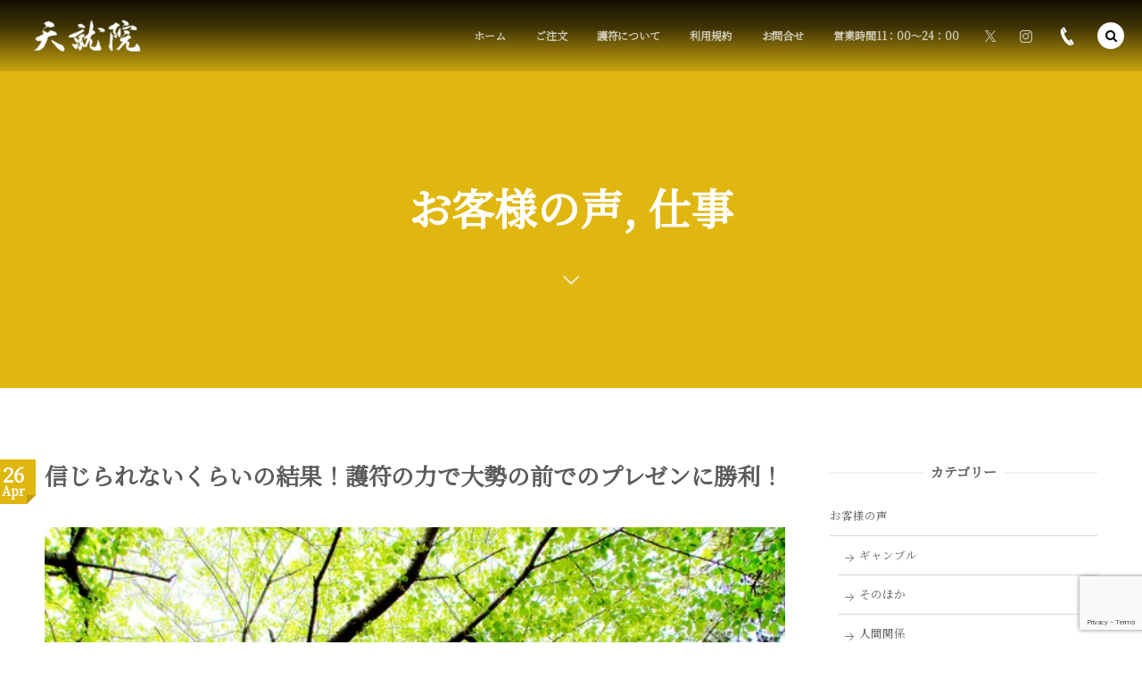

--- FILE ---
content_type: text/html; charset=UTF-8
request_url: https://tenjyuin.jp/post-2813/
body_size: 17119
content:
<!DOCTYPE html>
<html dir="ltr" lang="ja" prefix="og: https://ogp.me/ns#"><head prefix="og: http://ogp.me/ns# fb: http://ogp.me/ns/fb# article: http://ogp.me/ns/article#"><meta charset="utf-8" />
<meta name="viewport" content="width=device-width,initial-scale=1,minimum-scale=1,user-scalable=yes" /><meta property="og:title" content="信じられないくらいの結果！護符の力で大勢の前でのプレゼンに勝利！" /><meta property="og:type" content="article" /><meta property="og:url" content="https://tenjyuin.jp/post-2813/" /><meta property="og:image" content="https://tenjyuin.jp/wp-content/uploads/2022/03/pixta_2648175_S.jpg" /><meta property="og:image:width" content="640" /><meta property="og:image:height" content="424" /><meta property="og:description" content="３０代女性の護符の購入者様重要な社内プレゼンで絶対に採用されたいと意気込んでいる時に授けてもらった勝負運を引き寄せる護符。勝負運を上げ、見事にプレゼンを成功させ採用を勝ち取った。" /><meta property="og:site_name" content="天就院" /><link rel="canonical" href="https://tenjyuin.jp/post-2813/" /><title>信じられないくらいの結果！護符の力で大勢の前でのプレゼンに勝利！ | 護符のことは天就院へ | 仕事から恋愛・復縁などさまざまなお悩みを護符で成就させませんか。</title>

		<!-- All in One SEO 4.9.3 - aioseo.com -->
	<meta name="description" content="３０代女性の護符の購入者様 重要な社内プレゼンで絶対に採用されたいと意気込んでいる時に授けてもらった勝負運を引き寄せる護符。勝負運を上げ、見事にプレゼンを成功させ採用を勝ち取った。" />
	<meta name="robots" content="max-image-preview:large" />
	<meta name="author" content="天就院"/>
	<link rel="canonical" href="https://tenjyuin.jp/post-2813/" />
	<meta name="generator" content="All in One SEO (AIOSEO) 4.9.3" />

		<!-- Global site tag (gtag.js) - Google Analytics -->
<script async src="https://www.googletagmanager.com/gtag/js?id=G-EJ7QG139VP"></script>
<script>
  window.dataLayer = window.dataLayer || [];
  function gtag(){dataLayer.push(arguments);}
  gtag('js', new Date());

  gtag('config', 'G-EJ7QG139VP');
</script>
		<meta property="og:locale" content="ja_JP" />
		<meta property="og:site_name" content="護符のことは天就院へ |" />
		<meta property="og:type" content="article" />
		<meta property="og:title" content="信じられないくらいの結果！護符の力で大勢の前でのプレゼンに勝利！ | 護符のことは天就院へ | 仕事から恋愛・復縁などさまざまなお悩みを護符で成就させませんか。" />
		<meta property="og:description" content="３０代女性の護符の購入者様 重要な社内プレゼンで絶対に採用されたいと意気込んでいる時に授けてもらった勝負運を引き寄せる護符。勝負運を上げ、見事にプレゼンを成功させ採用を勝ち取った。" />
		<meta property="og:url" content="https://tenjyuin.jp/post-2813/" />
		<meta property="og:image" content="https://tenjyuin.jp/wp-content/uploads/2022/03/ten-_l_t.png" />
		<meta property="og:image:secure_url" content="https://tenjyuin.jp/wp-content/uploads/2022/03/ten-_l_t.png" />
		<meta property="og:image:width" content="100" />
		<meta property="og:image:height" content="300" />
		<meta property="article:published_time" content="2023-04-26T05:57:24+00:00" />
		<meta property="article:modified_time" content="2023-05-10T13:41:36+00:00" />
		<meta name="twitter:card" content="summary" />
		<meta name="twitter:site" content="@tenjyuin_gohu" />
		<meta name="twitter:title" content="信じられないくらいの結果！護符の力で大勢の前でのプレゼンに勝利！ | 護符のことは天就院へ | 仕事から恋愛・復縁などさまざまなお悩みを護符で成就させませんか。" />
		<meta name="twitter:description" content="３０代女性の護符の購入者様 重要な社内プレゼンで絶対に採用されたいと意気込んでいる時に授けてもらった勝負運を引き寄せる護符。勝負運を上げ、見事にプレゼンを成功させ採用を勝ち取った。" />
		<meta name="twitter:creator" content="@tenjyuin_gohu" />
		<meta name="twitter:image" content="https://tenjyuin.jp/wp-content/uploads/2023/04/t_tw.jpg" />
		<script type="application/ld+json" class="aioseo-schema">
			{"@context":"https:\/\/schema.org","@graph":[{"@type":"BlogPosting","@id":"https:\/\/tenjyuin.jp\/post-2813\/#blogposting","name":"\u4fe1\u3058\u3089\u308c\u306a\u3044\u304f\u3089\u3044\u306e\u7d50\u679c\uff01\u8b77\u7b26\u306e\u529b\u3067\u5927\u52e2\u306e\u524d\u3067\u306e\u30d7\u30ec\u30bc\u30f3\u306b\u52dd\u5229\uff01 | \u8b77\u7b26\u306e\u3053\u3068\u306f\u5929\u5c31\u9662\u3078 | \u4ed5\u4e8b\u304b\u3089\u604b\u611b\u30fb\u5fa9\u7e01\u306a\u3069\u3055\u307e\u3056\u307e\u306a\u304a\u60a9\u307f\u3092\u8b77\u7b26\u3067\u6210\u5c31\u3055\u305b\u307e\u305b\u3093\u304b\u3002","headline":"\u4fe1\u3058\u3089\u308c\u306a\u3044\u304f\u3089\u3044\u306e\u7d50\u679c\uff01\u8b77\u7b26\u306e\u529b\u3067\u5927\u52e2\u306e\u524d\u3067\u306e\u30d7\u30ec\u30bc\u30f3\u306b\u52dd\u5229\uff01","author":{"@id":"https:\/\/tenjyuin.jp\/author\/tjadmin_22_w\/#author"},"publisher":{"@id":"https:\/\/tenjyuin.jp\/#organization"},"image":{"@type":"ImageObject","url":"https:\/\/tenjyuin.jp\/wp-content\/uploads\/2022\/03\/pixta_2648175_S.jpg","width":640,"height":424},"datePublished":"2023-04-26T14:57:24+09:00","dateModified":"2023-05-10T22:41:36+09:00","inLanguage":"ja","mainEntityOfPage":{"@id":"https:\/\/tenjyuin.jp\/post-2813\/#webpage"},"isPartOf":{"@id":"https:\/\/tenjyuin.jp\/post-2813\/#webpage"},"articleSection":"\u304a\u5ba2\u69d8\u306e\u58f0, \u4ed5\u4e8b"},{"@type":"BreadcrumbList","@id":"https:\/\/tenjyuin.jp\/post-2813\/#breadcrumblist","itemListElement":[{"@type":"ListItem","@id":"https:\/\/tenjyuin.jp#listItem","position":1,"name":"\u30db\u30fc\u30e0","item":"https:\/\/tenjyuin.jp","nextItem":{"@type":"ListItem","@id":"https:\/\/tenjyuin.jp\/category\/customer\/#listItem","name":"\u304a\u5ba2\u69d8\u306e\u58f0"}},{"@type":"ListItem","@id":"https:\/\/tenjyuin.jp\/category\/customer\/#listItem","position":2,"name":"\u304a\u5ba2\u69d8\u306e\u58f0","item":"https:\/\/tenjyuin.jp\/category\/customer\/","nextItem":{"@type":"ListItem","@id":"https:\/\/tenjyuin.jp\/category\/customer\/business-customer\/#listItem","name":"\u4ed5\u4e8b"},"previousItem":{"@type":"ListItem","@id":"https:\/\/tenjyuin.jp#listItem","name":"\u30db\u30fc\u30e0"}},{"@type":"ListItem","@id":"https:\/\/tenjyuin.jp\/category\/customer\/business-customer\/#listItem","position":3,"name":"\u4ed5\u4e8b","item":"https:\/\/tenjyuin.jp\/category\/customer\/business-customer\/","nextItem":{"@type":"ListItem","@id":"https:\/\/tenjyuin.jp\/post-2813\/#listItem","name":"\u4fe1\u3058\u3089\u308c\u306a\u3044\u304f\u3089\u3044\u306e\u7d50\u679c\uff01\u8b77\u7b26\u306e\u529b\u3067\u5927\u52e2\u306e\u524d\u3067\u306e\u30d7\u30ec\u30bc\u30f3\u306b\u52dd\u5229\uff01"},"previousItem":{"@type":"ListItem","@id":"https:\/\/tenjyuin.jp\/category\/customer\/#listItem","name":"\u304a\u5ba2\u69d8\u306e\u58f0"}},{"@type":"ListItem","@id":"https:\/\/tenjyuin.jp\/post-2813\/#listItem","position":4,"name":"\u4fe1\u3058\u3089\u308c\u306a\u3044\u304f\u3089\u3044\u306e\u7d50\u679c\uff01\u8b77\u7b26\u306e\u529b\u3067\u5927\u52e2\u306e\u524d\u3067\u306e\u30d7\u30ec\u30bc\u30f3\u306b\u52dd\u5229\uff01","previousItem":{"@type":"ListItem","@id":"https:\/\/tenjyuin.jp\/category\/customer\/business-customer\/#listItem","name":"\u4ed5\u4e8b"}}]},{"@type":"Organization","@id":"https:\/\/tenjyuin.jp\/#organization","name":"\u5929\u5c31\u9662","url":"https:\/\/tenjyuin.jp\/","logo":{"@type":"ImageObject","url":"https:\/\/tenjyuin.jp\/wp-content\/uploads\/2022\/03\/ten-_l_t.png","@id":"https:\/\/tenjyuin.jp\/post-2813\/#organizationLogo","width":100,"height":300,"caption":"\u5929\u5c31\u9662\u306f\u546a\u3044\u3092\u89e3\u304f\u8b77\u7b26\u3092\u4f5c\u6210\u3057\u307e\u3059"},"image":{"@id":"https:\/\/tenjyuin.jp\/post-2813\/#organizationLogo"},"sameAs":["https:\/\/twitter.com\/tenjyuin_gohu"]},{"@type":"Person","@id":"https:\/\/tenjyuin.jp\/author\/tjadmin_22_w\/#author","url":"https:\/\/tenjyuin.jp\/author\/tjadmin_22_w\/","name":"\u5929\u5c31\u9662","image":{"@type":"ImageObject","@id":"https:\/\/tenjyuin.jp\/post-2813\/#authorImage","url":"https:\/\/secure.gravatar.com\/avatar\/015c289e2a6bcdcf12bc7c65ac4dc8bf84c18cd09c4c5abdb9daae31815dc89a?s=96&d=mm&r=g","width":96,"height":96,"caption":"\u5929\u5c31\u9662"}},{"@type":"WebPage","@id":"https:\/\/tenjyuin.jp\/post-2813\/#webpage","url":"https:\/\/tenjyuin.jp\/post-2813\/","name":"\u4fe1\u3058\u3089\u308c\u306a\u3044\u304f\u3089\u3044\u306e\u7d50\u679c\uff01\u8b77\u7b26\u306e\u529b\u3067\u5927\u52e2\u306e\u524d\u3067\u306e\u30d7\u30ec\u30bc\u30f3\u306b\u52dd\u5229\uff01 | \u8b77\u7b26\u306e\u3053\u3068\u306f\u5929\u5c31\u9662\u3078 | \u4ed5\u4e8b\u304b\u3089\u604b\u611b\u30fb\u5fa9\u7e01\u306a\u3069\u3055\u307e\u3056\u307e\u306a\u304a\u60a9\u307f\u3092\u8b77\u7b26\u3067\u6210\u5c31\u3055\u305b\u307e\u305b\u3093\u304b\u3002","description":"\uff13\uff10\u4ee3\u5973\u6027\u306e\u8b77\u7b26\u306e\u8cfc\u5165\u8005\u69d8 \u91cd\u8981\u306a\u793e\u5185\u30d7\u30ec\u30bc\u30f3\u3067\u7d76\u5bfe\u306b\u63a1\u7528\u3055\u308c\u305f\u3044\u3068\u610f\u6c17\u8fbc\u3093\u3067\u3044\u308b\u6642\u306b\u6388\u3051\u3066\u3082\u3089\u3063\u305f\u52dd\u8ca0\u904b\u3092\u5f15\u304d\u5bc4\u305b\u308b\u8b77\u7b26\u3002\u52dd\u8ca0\u904b\u3092\u4e0a\u3052\u3001\u898b\u4e8b\u306b\u30d7\u30ec\u30bc\u30f3\u3092\u6210\u529f\u3055\u305b\u63a1\u7528\u3092\u52dd\u3061\u53d6\u3063\u305f\u3002","inLanguage":"ja","isPartOf":{"@id":"https:\/\/tenjyuin.jp\/#website"},"breadcrumb":{"@id":"https:\/\/tenjyuin.jp\/post-2813\/#breadcrumblist"},"author":{"@id":"https:\/\/tenjyuin.jp\/author\/tjadmin_22_w\/#author"},"creator":{"@id":"https:\/\/tenjyuin.jp\/author\/tjadmin_22_w\/#author"},"image":{"@type":"ImageObject","url":"https:\/\/tenjyuin.jp\/wp-content\/uploads\/2022\/03\/pixta_2648175_S.jpg","@id":"https:\/\/tenjyuin.jp\/post-2813\/#mainImage","width":640,"height":424},"primaryImageOfPage":{"@id":"https:\/\/tenjyuin.jp\/post-2813\/#mainImage"},"datePublished":"2023-04-26T14:57:24+09:00","dateModified":"2023-05-10T22:41:36+09:00"},{"@type":"WebSite","@id":"https:\/\/tenjyuin.jp\/#website","url":"https:\/\/tenjyuin.jp\/","name":"\u5929\u5c31\u9662","inLanguage":"ja","publisher":{"@id":"https:\/\/tenjyuin.jp\/#organization"}}]}
		</script>
		<!-- All in One SEO -->

<link rel="dns-prefetch" href="//connect.facebook.net" /><link rel="dns-prefetch" href="//secure.gravatar.com" /><link rel="dns-prefetch" href="//api.pinterest.com" /><link rel="dns-prefetch" href="//jsoon.digitiminimi.com" /><link rel="dns-prefetch" href="//b.hatena.ne.jp" /><link rel="dns-prefetch" href="//platform.twitter.com" /><meta http-equiv="Last-Modified" content="水, 10 5月 2023 22:41:36 +0900" /><link rel='dns-prefetch' href='//ajax.googleapis.com' />
<link rel='dns-prefetch' href='//cdn.jsdelivr.net' />
<link rel='dns-prefetch' href='//use.fontawesome.com' />
<link rel="alternate" type="application/rss+xml" title="護符のことは天就院へ &raquo; フィード" href="https://tenjyuin.jp/feed/" />
<link rel="alternate" type="application/rss+xml" title="護符のことは天就院へ &raquo; コメントフィード" href="https://tenjyuin.jp/comments/feed/" />
<link rel="alternate" title="oEmbed (JSON)" type="application/json+oembed" href="https://tenjyuin.jp/wp-json/oembed/1.0/embed?url=https%3A%2F%2Ftenjyuin.jp%2Fpost-2813%2F" />
<link rel="alternate" title="oEmbed (XML)" type="text/xml+oembed" href="https://tenjyuin.jp/wp-json/oembed/1.0/embed?url=https%3A%2F%2Ftenjyuin.jp%2Fpost-2813%2F&#038;format=xml" />
		<!-- This site uses the Google Analytics by MonsterInsights plugin v9.11.1 - Using Analytics tracking - https://www.monsterinsights.com/ -->
		<!-- Note: MonsterInsights is not currently configured on this site. The site owner needs to authenticate with Google Analytics in the MonsterInsights settings panel. -->
					<!-- No tracking code set -->
				<!-- / Google Analytics by MonsterInsights -->
		<style id='wp-img-auto-sizes-contain-inline-css' type='text/css'>
img:is([sizes=auto i],[sizes^="auto," i]){contain-intrinsic-size:3000px 1500px}
/*# sourceURL=wp-img-auto-sizes-contain-inline-css */
</style>
<style id='wp-emoji-styles-inline-css' type='text/css'>

	img.wp-smiley, img.emoji {
		display: inline !important;
		border: none !important;
		box-shadow: none !important;
		height: 1em !important;
		width: 1em !important;
		margin: 0 0.07em !important;
		vertical-align: -0.1em !important;
		background: none !important;
		padding: 0 !important;
	}
/*# sourceURL=wp-emoji-styles-inline-css */
</style>
<link rel='stylesheet' id='wp-block-library-css' href='https://tenjyuin.jp/wp-includes/css/dist/block-library/style.min.css?ver=6.9' type='text/css' media='all' />
<style id='wp-block-paragraph-inline-css' type='text/css'>
.is-small-text{font-size:.875em}.is-regular-text{font-size:1em}.is-large-text{font-size:2.25em}.is-larger-text{font-size:3em}.has-drop-cap:not(:focus):first-letter{float:left;font-size:8.4em;font-style:normal;font-weight:100;line-height:.68;margin:.05em .1em 0 0;text-transform:uppercase}body.rtl .has-drop-cap:not(:focus):first-letter{float:none;margin-left:.1em}p.has-drop-cap.has-background{overflow:hidden}:root :where(p.has-background){padding:1.25em 2.375em}:where(p.has-text-color:not(.has-link-color)) a{color:inherit}p.has-text-align-left[style*="writing-mode:vertical-lr"],p.has-text-align-right[style*="writing-mode:vertical-rl"]{rotate:180deg}
/*# sourceURL=https://tenjyuin.jp/wp-includes/blocks/paragraph/style.min.css */
</style>
<style id='global-styles-inline-css' type='text/css'>
:root{--wp--preset--aspect-ratio--square: 1;--wp--preset--aspect-ratio--4-3: 4/3;--wp--preset--aspect-ratio--3-4: 3/4;--wp--preset--aspect-ratio--3-2: 3/2;--wp--preset--aspect-ratio--2-3: 2/3;--wp--preset--aspect-ratio--16-9: 16/9;--wp--preset--aspect-ratio--9-16: 9/16;--wp--preset--color--black: #000000;--wp--preset--color--cyan-bluish-gray: #abb8c3;--wp--preset--color--white: #ffffff;--wp--preset--color--pale-pink: #f78da7;--wp--preset--color--vivid-red: #cf2e2e;--wp--preset--color--luminous-vivid-orange: #ff6900;--wp--preset--color--luminous-vivid-amber: #fcb900;--wp--preset--color--light-green-cyan: #7bdcb5;--wp--preset--color--vivid-green-cyan: #00d084;--wp--preset--color--pale-cyan-blue: #8ed1fc;--wp--preset--color--vivid-cyan-blue: #0693e3;--wp--preset--color--vivid-purple: #9b51e0;--wp--preset--gradient--vivid-cyan-blue-to-vivid-purple: linear-gradient(135deg,rgb(6,147,227) 0%,rgb(155,81,224) 100%);--wp--preset--gradient--light-green-cyan-to-vivid-green-cyan: linear-gradient(135deg,rgb(122,220,180) 0%,rgb(0,208,130) 100%);--wp--preset--gradient--luminous-vivid-amber-to-luminous-vivid-orange: linear-gradient(135deg,rgb(252,185,0) 0%,rgb(255,105,0) 100%);--wp--preset--gradient--luminous-vivid-orange-to-vivid-red: linear-gradient(135deg,rgb(255,105,0) 0%,rgb(207,46,46) 100%);--wp--preset--gradient--very-light-gray-to-cyan-bluish-gray: linear-gradient(135deg,rgb(238,238,238) 0%,rgb(169,184,195) 100%);--wp--preset--gradient--cool-to-warm-spectrum: linear-gradient(135deg,rgb(74,234,220) 0%,rgb(151,120,209) 20%,rgb(207,42,186) 40%,rgb(238,44,130) 60%,rgb(251,105,98) 80%,rgb(254,248,76) 100%);--wp--preset--gradient--blush-light-purple: linear-gradient(135deg,rgb(255,206,236) 0%,rgb(152,150,240) 100%);--wp--preset--gradient--blush-bordeaux: linear-gradient(135deg,rgb(254,205,165) 0%,rgb(254,45,45) 50%,rgb(107,0,62) 100%);--wp--preset--gradient--luminous-dusk: linear-gradient(135deg,rgb(255,203,112) 0%,rgb(199,81,192) 50%,rgb(65,88,208) 100%);--wp--preset--gradient--pale-ocean: linear-gradient(135deg,rgb(255,245,203) 0%,rgb(182,227,212) 50%,rgb(51,167,181) 100%);--wp--preset--gradient--electric-grass: linear-gradient(135deg,rgb(202,248,128) 0%,rgb(113,206,126) 100%);--wp--preset--gradient--midnight: linear-gradient(135deg,rgb(2,3,129) 0%,rgb(40,116,252) 100%);--wp--preset--font-size--small: 13px;--wp--preset--font-size--medium: 20px;--wp--preset--font-size--large: 36px;--wp--preset--font-size--x-large: 42px;--wp--preset--spacing--20: 0.44rem;--wp--preset--spacing--30: 0.67rem;--wp--preset--spacing--40: 1rem;--wp--preset--spacing--50: 1.5rem;--wp--preset--spacing--60: 2.25rem;--wp--preset--spacing--70: 3.38rem;--wp--preset--spacing--80: 5.06rem;--wp--preset--shadow--natural: 6px 6px 9px rgba(0, 0, 0, 0.2);--wp--preset--shadow--deep: 12px 12px 50px rgba(0, 0, 0, 0.4);--wp--preset--shadow--sharp: 6px 6px 0px rgba(0, 0, 0, 0.2);--wp--preset--shadow--outlined: 6px 6px 0px -3px rgb(255, 255, 255), 6px 6px rgb(0, 0, 0);--wp--preset--shadow--crisp: 6px 6px 0px rgb(0, 0, 0);}:where(.is-layout-flex){gap: 0.5em;}:where(.is-layout-grid){gap: 0.5em;}body .is-layout-flex{display: flex;}.is-layout-flex{flex-wrap: wrap;align-items: center;}.is-layout-flex > :is(*, div){margin: 0;}body .is-layout-grid{display: grid;}.is-layout-grid > :is(*, div){margin: 0;}:where(.wp-block-columns.is-layout-flex){gap: 2em;}:where(.wp-block-columns.is-layout-grid){gap: 2em;}:where(.wp-block-post-template.is-layout-flex){gap: 1.25em;}:where(.wp-block-post-template.is-layout-grid){gap: 1.25em;}.has-black-color{color: var(--wp--preset--color--black) !important;}.has-cyan-bluish-gray-color{color: var(--wp--preset--color--cyan-bluish-gray) !important;}.has-white-color{color: var(--wp--preset--color--white) !important;}.has-pale-pink-color{color: var(--wp--preset--color--pale-pink) !important;}.has-vivid-red-color{color: var(--wp--preset--color--vivid-red) !important;}.has-luminous-vivid-orange-color{color: var(--wp--preset--color--luminous-vivid-orange) !important;}.has-luminous-vivid-amber-color{color: var(--wp--preset--color--luminous-vivid-amber) !important;}.has-light-green-cyan-color{color: var(--wp--preset--color--light-green-cyan) !important;}.has-vivid-green-cyan-color{color: var(--wp--preset--color--vivid-green-cyan) !important;}.has-pale-cyan-blue-color{color: var(--wp--preset--color--pale-cyan-blue) !important;}.has-vivid-cyan-blue-color{color: var(--wp--preset--color--vivid-cyan-blue) !important;}.has-vivid-purple-color{color: var(--wp--preset--color--vivid-purple) !important;}.has-black-background-color{background-color: var(--wp--preset--color--black) !important;}.has-cyan-bluish-gray-background-color{background-color: var(--wp--preset--color--cyan-bluish-gray) !important;}.has-white-background-color{background-color: var(--wp--preset--color--white) !important;}.has-pale-pink-background-color{background-color: var(--wp--preset--color--pale-pink) !important;}.has-vivid-red-background-color{background-color: var(--wp--preset--color--vivid-red) !important;}.has-luminous-vivid-orange-background-color{background-color: var(--wp--preset--color--luminous-vivid-orange) !important;}.has-luminous-vivid-amber-background-color{background-color: var(--wp--preset--color--luminous-vivid-amber) !important;}.has-light-green-cyan-background-color{background-color: var(--wp--preset--color--light-green-cyan) !important;}.has-vivid-green-cyan-background-color{background-color: var(--wp--preset--color--vivid-green-cyan) !important;}.has-pale-cyan-blue-background-color{background-color: var(--wp--preset--color--pale-cyan-blue) !important;}.has-vivid-cyan-blue-background-color{background-color: var(--wp--preset--color--vivid-cyan-blue) !important;}.has-vivid-purple-background-color{background-color: var(--wp--preset--color--vivid-purple) !important;}.has-black-border-color{border-color: var(--wp--preset--color--black) !important;}.has-cyan-bluish-gray-border-color{border-color: var(--wp--preset--color--cyan-bluish-gray) !important;}.has-white-border-color{border-color: var(--wp--preset--color--white) !important;}.has-pale-pink-border-color{border-color: var(--wp--preset--color--pale-pink) !important;}.has-vivid-red-border-color{border-color: var(--wp--preset--color--vivid-red) !important;}.has-luminous-vivid-orange-border-color{border-color: var(--wp--preset--color--luminous-vivid-orange) !important;}.has-luminous-vivid-amber-border-color{border-color: var(--wp--preset--color--luminous-vivid-amber) !important;}.has-light-green-cyan-border-color{border-color: var(--wp--preset--color--light-green-cyan) !important;}.has-vivid-green-cyan-border-color{border-color: var(--wp--preset--color--vivid-green-cyan) !important;}.has-pale-cyan-blue-border-color{border-color: var(--wp--preset--color--pale-cyan-blue) !important;}.has-vivid-cyan-blue-border-color{border-color: var(--wp--preset--color--vivid-cyan-blue) !important;}.has-vivid-purple-border-color{border-color: var(--wp--preset--color--vivid-purple) !important;}.has-vivid-cyan-blue-to-vivid-purple-gradient-background{background: var(--wp--preset--gradient--vivid-cyan-blue-to-vivid-purple) !important;}.has-light-green-cyan-to-vivid-green-cyan-gradient-background{background: var(--wp--preset--gradient--light-green-cyan-to-vivid-green-cyan) !important;}.has-luminous-vivid-amber-to-luminous-vivid-orange-gradient-background{background: var(--wp--preset--gradient--luminous-vivid-amber-to-luminous-vivid-orange) !important;}.has-luminous-vivid-orange-to-vivid-red-gradient-background{background: var(--wp--preset--gradient--luminous-vivid-orange-to-vivid-red) !important;}.has-very-light-gray-to-cyan-bluish-gray-gradient-background{background: var(--wp--preset--gradient--very-light-gray-to-cyan-bluish-gray) !important;}.has-cool-to-warm-spectrum-gradient-background{background: var(--wp--preset--gradient--cool-to-warm-spectrum) !important;}.has-blush-light-purple-gradient-background{background: var(--wp--preset--gradient--blush-light-purple) !important;}.has-blush-bordeaux-gradient-background{background: var(--wp--preset--gradient--blush-bordeaux) !important;}.has-luminous-dusk-gradient-background{background: var(--wp--preset--gradient--luminous-dusk) !important;}.has-pale-ocean-gradient-background{background: var(--wp--preset--gradient--pale-ocean) !important;}.has-electric-grass-gradient-background{background: var(--wp--preset--gradient--electric-grass) !important;}.has-midnight-gradient-background{background: var(--wp--preset--gradient--midnight) !important;}.has-small-font-size{font-size: var(--wp--preset--font-size--small) !important;}.has-medium-font-size{font-size: var(--wp--preset--font-size--medium) !important;}.has-large-font-size{font-size: var(--wp--preset--font-size--large) !important;}.has-x-large-font-size{font-size: var(--wp--preset--font-size--x-large) !important;}
/*# sourceURL=global-styles-inline-css */
</style>

<style id='classic-theme-styles-inline-css' type='text/css'>
/*! This file is auto-generated */
.wp-block-button__link{color:#fff;background-color:#32373c;border-radius:9999px;box-shadow:none;text-decoration:none;padding:calc(.667em + 2px) calc(1.333em + 2px);font-size:1.125em}.wp-block-file__button{background:#32373c;color:#fff;text-decoration:none}
/*# sourceURL=/wp-includes/css/classic-themes.min.css */
</style>
<link rel='stylesheet' id='core-heading-style-css-css' href='https://tenjyuin.jp/wp-content/plugins/dp-ex-blocks/dist/css/core/heading/style.css?ver=1.9.2.1' type='text/css' media='all' />
<link rel='stylesheet' id='core-paragraph-style-css-css' href='https://tenjyuin.jp/wp-content/plugins/dp-ex-blocks/dist/css/core/paragraph/style.css?ver=1.9.2.1' type='text/css' media='all' />
<style id='font-awesome-svg-styles-default-inline-css' type='text/css'>
.svg-inline--fa {
  display: inline-block;
  height: 1em;
  overflow: visible;
  vertical-align: -.125em;
}
/*# sourceURL=font-awesome-svg-styles-default-inline-css */
</style>
<link rel='stylesheet' id='font-awesome-svg-styles-css' href='https://tenjyuin.jp/wp-content/uploads/font-awesome/v5.15.4/css/svg-with-js.css' type='text/css' media='all' />
<style id='font-awesome-svg-styles-inline-css' type='text/css'>
   .wp-block-font-awesome-icon svg::before,
   .wp-rich-text-font-awesome-icon svg::before {content: unset;}
/*# sourceURL=font-awesome-svg-styles-inline-css */
</style>
<link rel='stylesheet' id='contact-form-7-css' href='https://tenjyuin.jp/wp-content/plugins/contact-form-7/includes/css/styles.css?ver=6.1.4' type='text/css' media='all' />
<link rel='stylesheet' id='widgetopts-styles-css' href='https://tenjyuin.jp/wp-content/plugins/widget-options/assets/css/widget-options.css?ver=4.1.3' type='text/css' media='all' />
<style id='deb-inline-styles-inline-css' type='text/css'>
:root{--deb-primary-color:#e0b711;--deb-base-font-color:#5b5b5b;--deb-container-bg-color:#ffffff;}body [class*="-reset--line-center-btm"][class*="-keycolor"]::after{--deb-line-color:#e0b711;}body [class*="-line-btm"][class*="-keycolor"]::after{border-color:#e0b711;}body [class*="-reset--line-left"][class*="-keycolor"]::after{--deb-line-color:#e0b711;}body [class*="-reset--deco-circle"][class*="-keycolor"]::after{--deb-circle-color:rgba(224,183,17,.24);--deb-circle-color-ov1:rgba(224,183,17,.3);--deb-circle-color-ov2:rgba(224,183,17,.15);}body p.is-style-box-deco-balloon{background-color:#e0b711;color:#ffffff;}body p.is-style-box-deco-balloon::after{border-color:#e0b711 transparent transparent;}
/*# sourceURL=deb-inline-styles-inline-css */
</style>
<link rel='stylesheet' id='dp-wp-block-library-css' href='https://tenjyuin.jp/wp-content/themes/dp-macchiato/css/wp-blocks.css?ver=2.2.9.0' type='text/css' media='all' />
<link rel='stylesheet' id='digipress-css' href='https://tenjyuin.jp/wp-content/themes/dp-macchiato/css/style.css?ver=20250306000304' type='text/css' media='all' />
<link rel='stylesheet' id='wow-css' href='https://tenjyuin.jp/wp-content/themes/dp-macchiato/css/animate.css?ver=2.2.9.0' type='text/css' media='all' />
<link rel='stylesheet' id='dp-visual-css' href='https://tenjyuin.jp/wp-content/uploads/digipress/macchiato/css/visual-custom.css?ver=20250306000305' type='text/css' media='all' />
<link rel='stylesheet' id='font-awesome-official-css' href='https://use.fontawesome.com/releases/v5.15.4/css/all.css' type='text/css' media='all' integrity="sha384-DyZ88mC6Up2uqS4h/KRgHuoeGwBcD4Ng9SiP4dIRy0EXTlnuz47vAwmeGwVChigm" crossorigin="anonymous" />
<link rel='stylesheet' id='font-awesome-official-v4shim-css' href='https://use.fontawesome.com/releases/v5.15.4/css/v4-shims.css' type='text/css' media='all' integrity="sha384-Vq76wejb3QJM4nDatBa5rUOve+9gkegsjCebvV/9fvXlGWo4HCMR4cJZjjcF6Viv" crossorigin="anonymous" />
<style id='font-awesome-official-v4shim-inline-css' type='text/css'>
@font-face {
font-family: "FontAwesome";
font-display: block;
src: url("https://use.fontawesome.com/releases/v5.15.4/webfonts/fa-brands-400.eot"),
		url("https://use.fontawesome.com/releases/v5.15.4/webfonts/fa-brands-400.eot?#iefix") format("embedded-opentype"),
		url("https://use.fontawesome.com/releases/v5.15.4/webfonts/fa-brands-400.woff2") format("woff2"),
		url("https://use.fontawesome.com/releases/v5.15.4/webfonts/fa-brands-400.woff") format("woff"),
		url("https://use.fontawesome.com/releases/v5.15.4/webfonts/fa-brands-400.ttf") format("truetype"),
		url("https://use.fontawesome.com/releases/v5.15.4/webfonts/fa-brands-400.svg#fontawesome") format("svg");
}

@font-face {
font-family: "FontAwesome";
font-display: block;
src: url("https://use.fontawesome.com/releases/v5.15.4/webfonts/fa-solid-900.eot"),
		url("https://use.fontawesome.com/releases/v5.15.4/webfonts/fa-solid-900.eot?#iefix") format("embedded-opentype"),
		url("https://use.fontawesome.com/releases/v5.15.4/webfonts/fa-solid-900.woff2") format("woff2"),
		url("https://use.fontawesome.com/releases/v5.15.4/webfonts/fa-solid-900.woff") format("woff"),
		url("https://use.fontawesome.com/releases/v5.15.4/webfonts/fa-solid-900.ttf") format("truetype"),
		url("https://use.fontawesome.com/releases/v5.15.4/webfonts/fa-solid-900.svg#fontawesome") format("svg");
}

@font-face {
font-family: "FontAwesome";
font-display: block;
src: url("https://use.fontawesome.com/releases/v5.15.4/webfonts/fa-regular-400.eot"),
		url("https://use.fontawesome.com/releases/v5.15.4/webfonts/fa-regular-400.eot?#iefix") format("embedded-opentype"),
		url("https://use.fontawesome.com/releases/v5.15.4/webfonts/fa-regular-400.woff2") format("woff2"),
		url("https://use.fontawesome.com/releases/v5.15.4/webfonts/fa-regular-400.woff") format("woff"),
		url("https://use.fontawesome.com/releases/v5.15.4/webfonts/fa-regular-400.ttf") format("truetype"),
		url("https://use.fontawesome.com/releases/v5.15.4/webfonts/fa-regular-400.svg#fontawesome") format("svg");
unicode-range: U+F004-F005,U+F007,U+F017,U+F022,U+F024,U+F02E,U+F03E,U+F044,U+F057-F059,U+F06E,U+F070,U+F075,U+F07B-F07C,U+F080,U+F086,U+F089,U+F094,U+F09D,U+F0A0,U+F0A4-F0A7,U+F0C5,U+F0C7-F0C8,U+F0E0,U+F0EB,U+F0F3,U+F0F8,U+F0FE,U+F111,U+F118-F11A,U+F11C,U+F133,U+F144,U+F146,U+F14A,U+F14D-F14E,U+F150-F152,U+F15B-F15C,U+F164-F165,U+F185-F186,U+F191-F192,U+F1AD,U+F1C1-F1C9,U+F1CD,U+F1D8,U+F1E3,U+F1EA,U+F1F6,U+F1F9,U+F20A,U+F247-F249,U+F24D,U+F254-F25B,U+F25D,U+F267,U+F271-F274,U+F279,U+F28B,U+F28D,U+F2B5-F2B6,U+F2B9,U+F2BB,U+F2BD,U+F2C1-F2C2,U+F2D0,U+F2D2,U+F2DC,U+F2ED,U+F328,U+F358-F35B,U+F3A5,U+F3D1,U+F410,U+F4AD;
}
/*# sourceURL=font-awesome-official-v4shim-inline-css */
</style>
<script src="https://ajax.googleapis.com/ajax/libs/jquery/3.7.1/jquery.min.js?ver=6.9" id="jquery-js"></script>
<link rel="https://api.w.org/" href="https://tenjyuin.jp/wp-json/" /><link rel="alternate" title="JSON" type="application/json" href="https://tenjyuin.jp/wp-json/wp/v2/posts/2813" /><link rel="EditURI" type="application/rsd+xml" title="RSD" href="https://tenjyuin.jp/xmlrpc.php?rsd" />
<link rel='shortlink' href='https://tenjyuin.jp/?p=2813' />
<link rel="preconnect" href="https://fonts.gstatic.com" /><link href="https://fonts.googleapis.com/css2?family=Noto+Serif+JP&display=swap" rel="stylesheet" /><noscript><style>.lazyload[data-src]{display:none !important;}</style></noscript><style>.lazyload{background-image:none !important;}.lazyload:before{background-image:none !important;}</style><link rel="icon" href="https://tenjyuin.jp/wp-content/uploads/2022/03/cropped-favicon_t-32x32.png" sizes="32x32" />
<link rel="icon" href="https://tenjyuin.jp/wp-content/uploads/2022/03/cropped-favicon_t-192x192.png" sizes="192x192" />
<link rel="apple-touch-icon" href="https://tenjyuin.jp/wp-content/uploads/2022/03/cropped-favicon_t-180x180.png" />
<meta name="msapplication-TileImage" content="https://tenjyuin.jp/wp-content/uploads/2022/03/cropped-favicon_t-270x270.png" />
<script>j$=jQuery;</script></head><body class="wp-singular post-template-default single single-post postid-2813 single-format-standard wp-theme-dp-macchiato main-body" data-ct-sns-cache="true" data-ct-sns-cache-time="86400000"><header id="header_container" class="header_container pc has_search"><div class="h_group"><h1 class="hd_title image no-cap wow fadeInDown"><a href="https://tenjyuin.jp/" title="護符のことは天就院へ"><img src="[data-uri]" alt="天就院" data-src="https://tenjyuin.jp/wp-content/uploads/digipress/macchiato/title/w_logo_ten.png" decoding="async" class="lazyload" data-eio-rwidth="300" data-eio-rheight="80" /><noscript><img src="https://tenjyuin.jp/wp-content/uploads/digipress/macchiato/title/w_logo_ten.png" alt="天就院" data-eio="l" /></noscript></a></h1></div><div class="r_block"><nav id="global_menu_nav" class="global_menu_nav wow fadeInDown" data-wow-delay="0.3s"><ul id="global_menu_ul" class=""><li id="menu-item-160" class="menu-item menu-item-type-custom menu-item-object-custom menu-item-home"><a href="https://tenjyuin.jp/" class="menu-link"><span class="menu-title">ホーム</span><span class="gnav-bd"></span></a></li>
<li id="menu-item-162" class="menu-item menu-item-type-post_type menu-item-object-page"><a href="https://tenjyuin.jp/orde/" class="menu-link"><span class="menu-title">ご注文</span><span class="gnav-bd"></span></a></li>
<li id="menu-item-2770" class="menu-item menu-item-type-custom menu-item-object-custom"><a href="https://tenjyuin.jp/detail/" class="menu-link"><span class="menu-title">護符について</span><span class="gnav-bd"></span></a></li>
<li id="menu-item-163" class="menu-item menu-item-type-post_type menu-item-object-page"><a href="https://tenjyuin.jp/terms/" class="menu-link"><span class="menu-title">利用規約</span><span class="gnav-bd"></span></a></li>
<li id="menu-item-161" class="menu-item menu-item-type-post_type menu-item-object-page menu-item-has-children"><a href="https://tenjyuin.jp/contact/" class="menu-link"><span class="menu-title">お問合せ</span><span class="gnav-bd"></span></a>
<ul class="sub-menu">
	<li id="menu-item-164" class="menu-item menu-item-type-post_type menu-item-object-page"><a href="https://tenjyuin.jp/privacy/" class="menu-link"><span class="menu-title">プライバシーポリシー</span></a></li>
</ul>
</li>
<li id="menu-item-356" class="menu-item menu-item-type-custom menu-item-object-custom"><a href="#" class="menu-link"><span class="menu-title">営業時間11：00〜24：00</span><span class="gnav-bd"></span></a></li>
</ul></nav><div id="hd_misc_div" class="hd_misc_div wow fadeInDown" data-wow-delay="0.3s"><div class="hd_sns_links"><ul><li class="tw"><a href="https://twitter.com/tenjyuin_gohu" title="Follow on Twitter" target="_blank"><i class="icon-twitter"></i></a></li><li class="instagram"><a href="https://www.instagram.com/tenjyuin_gohu/" title="Instagram" target="_blank"><i class="icon-instagram"></i></a></li></ul></div><div id="hd_tel"><a href="tel:090-5809-8550" class="icon-phone"><span>090-5809-8550</span></a></div></div></div><div id="expand_float_menu" class="expand_float_menu wow fadeInDown" data-wow-delay="0.3s"><i class="icon-menu"></i></div></header><div id="container" class="dp-container pc clearfix singular"><section class="ct-hd term-color3"><div class="ct-whole"><h2 class="hd-title"><span>お客様の声, 仕事</span></h2><div class="title-desc"><i class="hd-arrow icon-down-open"></i></div></div></section><div class="content-wrap incontainer clearfix singular">
<div id="content" class="content two-col right"><article id="post-2813" class="single-article post-2813 post type-post status-publish format-standard has-post-thumbnail category-customer category-business-customer"><header class="sb-right two-col"><div class="meta meta-date wow fadeInLeft"><time datetime="2023-04-26T14:57:24+09:00" class="updated"><span class="date_day_double">26</span><span class="date_month_en">Apr</span></time></div><h1 class="entry-title single-title wow fadeInLeft"><span>信じられないくらいの結果！護符の力で大勢の前でのプレゼンに勝利！</span></h1></header><div class="entry entry-content"><div class="eyecatch-under-title wow fadeInUp"><img src="[data-uri]" class="wp-post-image aligncenter lazyload" alt="信じられないくらいの結果！護符の力で大勢の前でのプレゼンに勝利！" width="640" height="424" data-src="https://tenjyuin.jp/wp-content/uploads/2022/03/pixta_2648175_S.jpg" decoding="async" data-eio-rwidth="640" data-eio-rheight="424" /><noscript><img src="https://tenjyuin.jp/wp-content/uploads/2022/03/pixta_2648175_S.jpg" class="wp-post-image aligncenter" alt="信じられないくらいの結果！護符の力で大勢の前でのプレゼンに勝利！" width="640" height="424" data-eio="l" /></noscript></div>
<p class="">埼玉県のT・O様（30代）からのお客様の声です。T・O様は現在の会社で6年目の勤務であり、異動や昇進の時期に差し掛かっていました。</p>



<p class="">私は今の会社で働いて6年目で、そろそろ異動や昇進の時期に当たります。</p>



<p class="">私にはどうしても行きたい部署があり、その為には春に行われる企画の社内プレゼンで採用を勝ち取ることが必須でした。</p>



<p class="">事前準備やリサーチ、資料作りなどに抜かりはありませんでしたが、初めて大勢の前で一人で行う大仕事に緊張と不安が募り、本番のプレゼンが上手く行くのかがとても心配でした。</p>



<p class="">そこで天就院さんに相談したところ、自信を持って本番に挑み勝負を勝ち獲ることができるという”勝負運を上げる護符”を書いていただくことになりました。</p>



<p class="">迎えた本番は朝から何だか調子が良く、良い結果が得られるのではないかと感じていましたが、その予感通り。プレゼンは上手くいき、なんと私の企画が採用されることになったのです。</p>



<p class="">護符の力に背中を押されて強気に勝負に挑むことができました。ありがとうございました。</p>



<p class="">埼玉県　T・O様　３０代　</p>



<p class=""></p>
</div><footer class="single_post_meta bottom icon-dot"><div class="first_row"><div class="flw_box tw"><span class="flw_label">Twitter で <a href="https://twitter.com/tenjyuin_gohu" target="_blank" class="user_link">@tenjyuin_gohu</a> を</span><a href="https://twitter.com/tenjyuin_gohu?ref_src=twsrc%5Etfw" class="twitter-follow-button" data-size="large" data-show-screen-name="false" data-show-count="false">Follow @tenjyuin_gohu</a></div><div class="meta meta-cat"><a href="https://tenjyuin.jp/category/customer/" rel="tag" class="item-link term-color3">お客様の声</a><a href="https://tenjyuin.jp/category/customer/business-customer/" rel="tag" class="item-link term-color21">仕事</a></div></div><div class="second_row"><div class="meta meta-date"><time datetime="2023-04-26T14:57:24+09:00" class="published icon-clock">2023年4月26日</time></div></div></footer></article><aside class="dp_related_posts clearfix vertical two-col has_thumb"><h3 class="inside-title"><span>おすすめ記事</span></h3><ul><li class="clearfix"><div class="widget-post-thumb"><a href="https://tenjyuin.jp/post-573/" class="thumb-link"><figure class="post-thumb" style="background-image:url('https://tenjyuin.jp/wp-content/uploads/2022/03/pixta_24856684_S-500x308.jpg');"></figure></a></div><div class="excerpt_div has_thumb"><h4 class="entry-title"><a href="https://tenjyuin.jp/post-573/" class="item-link">【恋愛】恋愛運向上　和歌山県　O・F様</a></h4><div class="meta-cat"><a href="https://tenjyuin.jp/category/customer/" rel="tag" class="item-link term-color3">お客様の声</a></div></div></li><li class="clearfix"><div class="widget-post-thumb"><a href="https://tenjyuin.jp/post-1232/" class="thumb-link"><figure class="post-thumb" style="background-image:url('https://tenjyuin.jp/wp-content/uploads/2022/03/pixta_41089734_S-500x308.jpg');"></figure></a></div><div class="excerpt_div has_thumb"><h4 class="entry-title"><a href="https://tenjyuin.jp/post-1232/" class="item-link">【別れることができる護符の噂通りの効果には驚くばかりです】【悪縁切りの護符で恨みを買うことなく別れることに大成功】【きれいに流れ去った悪縁】</a></h4><div class="meta-cat"><a href="https://tenjyuin.jp/category/customer/farewell/" rel="tag" class="item-link term-color16">別れ</a></div></div></li><li class="clearfix"><div class="widget-post-thumb"><a href="https://tenjyuin.jp/post-1121/" class="thumb-link"><figure class="post-thumb" style="background-image:url('https://tenjyuin.jp/wp-content/uploads/2022/03/pixta_24856684_S-500x308.jpg');"></figure></a></div><div class="excerpt_div has_thumb"><h4 class="entry-title"><a href="https://tenjyuin.jp/post-1121/" class="item-link">【良縁を得る護符】【恋愛成就の護符】【失恋の淵から救ってくれた二つの最強の護符】【絶望から希望へと激変した私の恋愛体験】</a></h4><div class="meta-cat"><a href="https://tenjyuin.jp/category/customer/" rel="tag" class="item-link term-color3">お客様の声</a></div></div></li><li class="clearfix"><div class="widget-post-thumb"><a href="https://tenjyuin.jp/post-2329/" class="thumb-link"><figure class="post-thumb" style="background-image:url('https://tenjyuin.jp/wp-content/uploads/2022/03/pixta_2648175_S-500x308.jpg');"></figure></a></div><div class="excerpt_div has_thumb"><h4 class="entry-title"><a href="https://tenjyuin.jp/post-2329/" class="item-link">【健康回復の護符】【秘伝の護符が原因不明の病気から救ってくれた体験談】【病の痛みから解放され満たされた毎日です】</a></h4><div class="meta-cat"><a href="https://tenjyuin.jp/category/customer/%e5%81%a5%e5%ba%b7/" rel="tag" class="item-link term-color25">健康</a></div></div></li></ul></aside><div class="single-nav  two-col"><ul class="clearfix"><li class="left"><a href="https://tenjyuin.jp/post-2803/" title="【良い友人関係を】護符により、娘の学校生活が充実！新たな友人との絆が築かれました。" class="tooltip"><i class="icon-double-angle-left"></i>Prev</a></li><li class="right"><a href="https://tenjyuin.jp/post-2817/" title="家庭の調和を取り戻すために護符を使用した結果、驚くべき変化が！" class="tooltip">Next<i class="icon-double-angle-right"></i></a></li></ul></div><section id="comments_area">
</section></div><aside id="sidebar" class="sidebar right first">
<div class="widget-box widget_categories">
<h1 class="wd-title"><span>カテゴリー</span></h1>
<ul class="widget-ul">	<li class="cat-item cat-item-3"><a href="https://tenjyuin.jp/category/customer/">お客様の声</a>
<ul class='children'>
	<li class="cat-item cat-item-18"><a href="https://tenjyuin.jp/category/customer/gamble/">ギャンブル</a>
</li>
	<li class="cat-item cat-item-22"><a href="https://tenjyuin.jp/category/customer/ab/">そのほか</a>
</li>
	<li class="cat-item cat-item-9"><a href="https://tenjyuin.jp/category/customer/human/">人間関係</a>
</li>
	<li class="cat-item cat-item-21"><a href="https://tenjyuin.jp/category/customer/business-customer/">仕事</a>
</li>
	<li class="cat-item cat-item-25"><a href="https://tenjyuin.jp/category/customer/%e5%81%a5%e5%ba%b7/">健康</a>
</li>
	<li class="cat-item cat-item-16"><a href="https://tenjyuin.jp/category/customer/farewell/">別れ</a>
</li>
	<li class="cat-item cat-item-7"><a href="https://tenjyuin.jp/category/customer/test/">受験</a>
</li>
	<li class="cat-item cat-item-14"><a href="https://tenjyuin.jp/category/customer/business/">商売繁盛</a>
</li>
	<li class="cat-item cat-item-28"><a href="https://tenjyuin.jp/category/customer/%e5%a4%ab%e5%a9%a6%e5%86%86%e6%ba%80/">夫婦円満</a>
</li>
	<li class="cat-item cat-item-26"><a href="https://tenjyuin.jp/category/customer/%e5%ab%81%e5%a7%91%e5%95%8f%e9%a1%8c/">嫁姑問題</a>
</li>
	<li class="cat-item cat-item-13"><a href="https://tenjyuin.jp/category/customer/child/">子宝</a>
</li>
	<li class="cat-item cat-item-27"><a href="https://tenjyuin.jp/category/customer/%e5%ad%90%e8%82%b2%e3%81%a6/">子育て</a>
</li>
	<li class="cat-item cat-item-15"><a href="https://tenjyuin.jp/category/customer/school/">学校</a>
</li>
	<li class="cat-item cat-item-10"><a href="https://tenjyuin.jp/category/customer/family/">家庭問題</a>
</li>
	<li class="cat-item cat-item-17"><a href="https://tenjyuin.jp/category/customer/work/">就職</a>
</li>
	<li class="cat-item cat-item-12"><a href="https://tenjyuin.jp/category/customer/return/">復縁</a>
</li>
	<li class="cat-item cat-item-19"><a href="https://tenjyuin.jp/category/customer/love/">恋愛</a>
</li>
	<li class="cat-item cat-item-8"><a href="https://tenjyuin.jp/category/customer/cheating/">浮気</a>
</li>
	<li class="cat-item cat-item-6"><a href="https://tenjyuin.jp/category/customer/marriage/">結婚</a>
</li>
	<li class="cat-item cat-item-24"><a href="https://tenjyuin.jp/category/customer/%e8%89%af%e7%b8%81-customer/">良縁</a>
</li>
	<li class="cat-item cat-item-23"><a href="https://tenjyuin.jp/category/customer/%e8%89%af%e7%b8%81/">良縁</a>
</li>
	<li class="cat-item cat-item-11"><a href="https://tenjyuin.jp/category/customer/up/">運気上昇</a>
</li>
	<li class="cat-item cat-item-5"><a href="https://tenjyuin.jp/category/customer/money/">金運</a>
</li>
	<li class="cat-item cat-item-20"><a href="https://tenjyuin.jp/category/customer/divorce/">離婚</a>
</li>
</ul>
</li>
</ul>
</div>
<div class="widget-box">
<h1>アーカイブ</h1>
<ul class="widget-ul">	<li><a href='https://tenjyuin.jp/2023/06/'>2023年6月</a>&nbsp;(1)</li>
	<li><a href='https://tenjyuin.jp/2023/05/'>2023年5月</a>&nbsp;(1)</li>
	<li><a href='https://tenjyuin.jp/2023/04/'>2023年4月</a>&nbsp;(12)</li>
	<li><a href='https://tenjyuin.jp/2023/03/'>2023年3月</a>&nbsp;(28)</li>
	<li><a href='https://tenjyuin.jp/2023/02/'>2023年2月</a>&nbsp;(22)</li>
	<li><a href='https://tenjyuin.jp/2023/01/'>2023年1月</a>&nbsp;(37)</li>
	<li><a href='https://tenjyuin.jp/2022/12/'>2022年12月</a>&nbsp;(28)</li>
	<li><a href='https://tenjyuin.jp/2022/11/'>2022年11月</a>&nbsp;(43)</li>
	<li><a href='https://tenjyuin.jp/2022/10/'>2022年10月</a>&nbsp;(44)</li>
	<li><a href='https://tenjyuin.jp/2022/09/'>2022年9月</a>&nbsp;(49)</li>
	<li><a href='https://tenjyuin.jp/2022/08/'>2022年8月</a>&nbsp;(39)</li>
	<li><a href='https://tenjyuin.jp/2022/07/'>2022年7月</a>&nbsp;(43)</li>
	<li><a href='https://tenjyuin.jp/2022/06/'>2022年6月</a>&nbsp;(55)</li>
	<li><a href='https://tenjyuin.jp/2022/05/'>2022年5月</a>&nbsp;(76)</li>
	<li><a href='https://tenjyuin.jp/2022/04/'>2022年4月</a>&nbsp;(73)</li>
	<li><a href='https://tenjyuin.jp/2022/03/'>2022年3月</a>&nbsp;(25)</li>
</ul>
</div>
<div class="widget-box">
<h1 class="wd-title"><span>購読</span></h1>
<ul class="dp_feed_widget clearfix">
<li><a href="https://tenjyuin.jp/feed/" title="フィード" target="_blank" class="icon-rss"><span>RSS</span></a></li></ul>
</div></aside></div><div id="widget-container-bottom" class="widget-container bottom clearfix liquid"><section class="plx_widget dp_parallax_widget-29 has_title no_desc has_button no_original" style="--base-text-size:14px;--base-text-color:#666666;--title-color:#dd3333;--title-size:30px;--btn-text-color:#ffffff;--btn-border-color:#ffffff;--btn-bg-color:#ffffff;--btn-size:30px;--btn-hover-text-color:#333!important;--bg-color:#dd9933;"><div class="plx_bg" role="presentation"></div><div class="widget-box"><div class="plx_wrap right clearfix"><div class="plx_text_content"><h2 class="plx_title" data-sr="enter bottom scale up 0% none">ぜひお悩みをお聞かせください。</h2></div><div class="plx_btn dp_parallax_widget-29" data-sr="enter bottom scale up 0% none"><a href="https://tenjyuin.jp/contact/" class="btn">お申込み・ご相談はこちら</a></div></div></div></section></div><footer id="footer" class="clearfix">
<div class="ft-container"><div class="ft-widget-content">
<div class="widget-area one clearfix">
<section class="plx_widget dp_parallax_widget-14 has_title has_desc no_button no_original" style="--base-text-size:20px;--base-text-color:#0a0a0a;--title-color:#ad2727;--title-size:26px;--btn-size:18px;--bg-color:#ffffff;"><div class="plx_bg" role="presentation"></div><div class="widget-box"><div class="plx_wrap right clearfix"><div class="plx_text_content"><h2 class="plx_title" data-sr="enter bottom scale up 0% none"><i class="fas fa-yen-sign"></i>　お支払い方法について</h2><div class="plx_desc" data-sr="move 0px scale up 0% none"><p class="mb_left">銀行振込のみのご対応とさせていただいております。<br/>
お振込先に関しましてはご注文時に改めてご連絡致します。</P>
</div></div></div></div></section></div>
<div class="widget-area two clearfix">
<section class="plx_widget dp_parallax_widget-15 has_title has_desc no_button no_original" style="--base-text-size:20px;--base-text-color:#0a0a0a;--title-color:#ad2727;--title-size:26px;--btn-size:18px;--bg-color:#ffffff;"><div class="plx_bg" role="presentation"></div><div class="widget-box"><div class="plx_wrap right clearfix"><div class="plx_text_content"><h2 class="plx_title" data-sr="enter bottom scale up 0% none"><i class="fas fa-truck"></i>　お届け方法について</h2><div class="plx_desc" data-sr="move 0px scale up 0% none"><p class="mb_left">配送は郵便にてお届けさせていただきます。<br/>
お客様にとって最良の日に作成させて頂きます。<br/>
10日程度お時間をいただく場合がございます。
</p></div></div></div></div></section></div>
</div><ul id="footer_menu_ul" class=" wow fadeInDown"><li id="menu-item-160" class="menu-item menu-item-type-custom menu-item-object-custom menu-item-home"><a href="https://tenjyuin.jp/" class="menu-link"><span class="menu-title">ホーム</span></a></li>
<li id="menu-item-162" class="menu-item menu-item-type-post_type menu-item-object-page"><a href="https://tenjyuin.jp/orde/" class="menu-link"><span class="menu-title">ご注文</span></a></li>
<li id="menu-item-2770" class="menu-item menu-item-type-custom menu-item-object-custom"><a href="https://tenjyuin.jp/detail/" class="menu-link"><span class="menu-title">護符について</span></a></li>
<li id="menu-item-163" class="menu-item menu-item-type-post_type menu-item-object-page"><a href="https://tenjyuin.jp/terms/" class="menu-link"><span class="menu-title">利用規約</span></a></li>
<li id="menu-item-161" class="menu-item menu-item-type-post_type menu-item-object-page menu-item-has-children"><a href="https://tenjyuin.jp/contact/" class="menu-link"><span class="menu-title">お問合せ</span></a></li>
<li id="menu-item-356" class="menu-item menu-item-type-custom menu-item-object-custom"><a href="#" class="menu-link"><span class="menu-title">営業時間11：00〜24：00</span></a></li>
</ul><span id="gotop-ft">TOP</span>
<div class="copyright"><div class="inner">&copy; 2022 - 2026 <a href="https://tenjyuin.jp/"><small>天就院</small></a>
</div></div></div>
</footer>
</div><i id="gotop" class="icon-arrow-up-pop"></i><input type="checkbox" aria-hidden="true" id="search-modal-trigger" class="search-modal-trigger" />
<label for="search-modal-trigger" role="button" id="header-search" class="header-search wow fadeInDown" data-wow-delay="0.3s"><i class="modal-trigger icon-search"></i></label>
<div class="search-modal-window"><div id="dp_hd_gcs"><gcse:searchbox-only></gcse:searchbox-only></div></div><script>paceOptions={restartOnRequestAfter:false};</script><script type="speculationrules">
{"prefetch":[{"source":"document","where":{"and":[{"href_matches":"/*"},{"not":{"href_matches":["/wp-*.php","/wp-admin/*","/wp-content/uploads/*","/wp-content/*","/wp-content/plugins/*","/wp-content/themes/dp-macchiato/*","/*\\?(.+)"]}},{"not":{"selector_matches":"a[rel~=\"nofollow\"]"}},{"not":{"selector_matches":".no-prefetch, .no-prefetch a"}}]},"eagerness":"conservative"}]}
</script>
<script>function dp_theme_noactivate_copyright(){return;}</script><script id="eio-lazy-load-js-before">
/* <![CDATA[ */
var eio_lazy_vars = {"exactdn_domain":"","skip_autoscale":0,"bg_min_dpr":1.1,"threshold":0,"use_dpr":1};
//# sourceURL=eio-lazy-load-js-before
/* ]]> */
</script>
<script src="https://tenjyuin.jp/wp-content/plugins/ewww-image-optimizer/includes/lazysizes.min.js?ver=831" id="eio-lazy-load-js" async="async" data-wp-strategy="async"></script>
<script src="https://tenjyuin.jp/wp-content/plugins/dp-ex-blocks/dist/blocks.frontend.build.js?ver=20230123044233" id="dp_ex_blocks-frontend-js"></script>
<script src="https://tenjyuin.jp/wp-includes/js/dist/hooks.min.js?ver=dd5603f07f9220ed27f1" id="wp-hooks-js"></script>
<script src="https://tenjyuin.jp/wp-includes/js/dist/i18n.min.js?ver=c26c3dc7bed366793375" id="wp-i18n-js"></script>
<script id="wp-i18n-js-after">
/* <![CDATA[ */
wp.i18n.setLocaleData( { 'text direction\u0004ltr': [ 'ltr' ] } );
//# sourceURL=wp-i18n-js-after
/* ]]> */
</script>
<script src="https://tenjyuin.jp/wp-content/plugins/contact-form-7/includes/swv/js/index.js?ver=6.1.4" id="swv-js"></script>
<script id="contact-form-7-js-translations">
/* <![CDATA[ */
( function( domain, translations ) {
	var localeData = translations.locale_data[ domain ] || translations.locale_data.messages;
	localeData[""].domain = domain;
	wp.i18n.setLocaleData( localeData, domain );
} )( "contact-form-7", {"translation-revision-date":"2025-11-30 08:12:23+0000","generator":"GlotPress\/4.0.3","domain":"messages","locale_data":{"messages":{"":{"domain":"messages","plural-forms":"nplurals=1; plural=0;","lang":"ja_JP"},"This contact form is placed in the wrong place.":["\u3053\u306e\u30b3\u30f3\u30bf\u30af\u30c8\u30d5\u30a9\u30fc\u30e0\u306f\u9593\u9055\u3063\u305f\u4f4d\u7f6e\u306b\u7f6e\u304b\u308c\u3066\u3044\u307e\u3059\u3002"],"Error:":["\u30a8\u30e9\u30fc:"]}},"comment":{"reference":"includes\/js\/index.js"}} );
//# sourceURL=contact-form-7-js-translations
/* ]]> */
</script>
<script id="contact-form-7-js-before">
/* <![CDATA[ */
var wpcf7 = {
    "api": {
        "root": "https:\/\/tenjyuin.jp\/wp-json\/",
        "namespace": "contact-form-7\/v1"
    }
};
//# sourceURL=contact-form-7-js-before
/* ]]> */
</script>
<script src="https://tenjyuin.jp/wp-content/plugins/contact-form-7/includes/js/index.js?ver=6.1.4" id="contact-form-7-js"></script>
<script src="https://tenjyuin.jp/wp-content/themes/dp-macchiato/inc/js/wow.min.js?ver=2.2.9.0" id="wow-js"></script>
<script src="https://tenjyuin.jp/wp-content/themes/dp-macchiato/inc/js/jquery/jquery.easing.min.js?ver=2.2.9.0" id="easing-js"></script>
<script src="https://tenjyuin.jp/wp-includes/js/imagesloaded.min.js?ver=5.0.0" id="imagesloaded-js"></script>
<script src="https://tenjyuin.jp/wp-content/themes/dp-macchiato/inc/js/jquery/jquery.masonry.min.js?ver=2.2.9.0" id="dp-masonry-js"></script>
<script src="https://tenjyuin.jp/wp-content/themes/dp-macchiato/inc/js/jquery/jquery.fitvids.min.js?ver=2.2.9.0" id="fitvids-js"></script>
<script src="https://tenjyuin.jp/wp-content/themes/dp-macchiato/inc/js/scrollReveal.min.js?ver=2.2.9.0" id="scrollReveal-js"></script>
<script src="https://tenjyuin.jp/wp-content/themes/dp-macchiato/inc/js/jquery/jquery.sharecount.min.js?ver=2.2.9.0" id="sns-share-count-js"></script>
<script src="https://tenjyuin.jp/wp-content/themes/dp-macchiato/inc/js/theme-import.min.js?ver=20250306000304" id="digipress-js"></script>
<script id="wp_slimstat-js-extra">
/* <![CDATA[ */
var SlimStatParams = {"transport":"ajax","ajaxurl_rest":"https://tenjyuin.jp/wp-json/slimstat/v1/hit","ajaxurl_ajax":"https://tenjyuin.jp/wp-admin/admin-ajax.php","ajaxurl_adblock":"https://tenjyuin.jp/request/fb32f8b997cf8320030a97dde1da2e2f/","ajaxurl":"https://tenjyuin.jp/wp-admin/admin-ajax.php","baseurl":"/","dnt":"noslimstat,ab-item","ci":"YTo0OntzOjEyOiJjb250ZW50X3R5cGUiO3M6NDoicG9zdCI7czo4OiJjYXRlZ29yeSI7czo0OiIzLDIxIjtzOjEwOiJjb250ZW50X2lkIjtpOjI4MTM7czo2OiJhdXRob3IiO3M6MTI6InRqYWRtaW5fMjJfdyI7fQ--.65be19769bc6338dc64e50a10c9a5bd4","wp_rest_nonce":"e746536d5b"};
//# sourceURL=wp_slimstat-js-extra
/* ]]> */
</script>
<script defer type="text/javascript" src="https://cdn.jsdelivr.net/wp/wp-slimstat/tags/5.3.5/wp-slimstat.min.js" id="wp_slimstat-js"></script>
<script src="https://www.google.com/recaptcha/api.js?render=6LeXwSYfAAAAAEprEE0TwAgiVf7HOmLl8ukHPzFy&amp;ver=3.0" id="google-recaptcha-js"></script>
<script src="https://tenjyuin.jp/wp-includes/js/dist/vendor/wp-polyfill.min.js?ver=3.15.0" id="wp-polyfill-js"></script>
<script id="wpcf7-recaptcha-js-before">
/* <![CDATA[ */
var wpcf7_recaptcha = {
    "sitekey": "6LeXwSYfAAAAAEprEE0TwAgiVf7HOmLl8ukHPzFy",
    "actions": {
        "homepage": "homepage",
        "contactform": "contactform"
    }
};
//# sourceURL=wpcf7-recaptcha-js-before
/* ]]> */
</script>
<script src="https://tenjyuin.jp/wp-content/plugins/contact-form-7/modules/recaptcha/index.js?ver=6.1.4" id="wpcf7-recaptcha-js"></script>
<script id="wp-emoji-settings" type="application/json">
{"baseUrl":"https://s.w.org/images/core/emoji/17.0.2/72x72/","ext":".png","svgUrl":"https://s.w.org/images/core/emoji/17.0.2/svg/","svgExt":".svg","source":{"concatemoji":"https://tenjyuin.jp/wp-includes/js/wp-emoji-release.min.js?ver=6.9"}}
</script>
<script type="module">
/* <![CDATA[ */
/*! This file is auto-generated */
const a=JSON.parse(document.getElementById("wp-emoji-settings").textContent),o=(window._wpemojiSettings=a,"wpEmojiSettingsSupports"),s=["flag","emoji"];function i(e){try{var t={supportTests:e,timestamp:(new Date).valueOf()};sessionStorage.setItem(o,JSON.stringify(t))}catch(e){}}function c(e,t,n){e.clearRect(0,0,e.canvas.width,e.canvas.height),e.fillText(t,0,0);t=new Uint32Array(e.getImageData(0,0,e.canvas.width,e.canvas.height).data);e.clearRect(0,0,e.canvas.width,e.canvas.height),e.fillText(n,0,0);const a=new Uint32Array(e.getImageData(0,0,e.canvas.width,e.canvas.height).data);return t.every((e,t)=>e===a[t])}function p(e,t){e.clearRect(0,0,e.canvas.width,e.canvas.height),e.fillText(t,0,0);var n=e.getImageData(16,16,1,1);for(let e=0;e<n.data.length;e++)if(0!==n.data[e])return!1;return!0}function u(e,t,n,a){switch(t){case"flag":return n(e,"\ud83c\udff3\ufe0f\u200d\u26a7\ufe0f","\ud83c\udff3\ufe0f\u200b\u26a7\ufe0f")?!1:!n(e,"\ud83c\udde8\ud83c\uddf6","\ud83c\udde8\u200b\ud83c\uddf6")&&!n(e,"\ud83c\udff4\udb40\udc67\udb40\udc62\udb40\udc65\udb40\udc6e\udb40\udc67\udb40\udc7f","\ud83c\udff4\u200b\udb40\udc67\u200b\udb40\udc62\u200b\udb40\udc65\u200b\udb40\udc6e\u200b\udb40\udc67\u200b\udb40\udc7f");case"emoji":return!a(e,"\ud83e\u1fac8")}return!1}function f(e,t,n,a){let r;const o=(r="undefined"!=typeof WorkerGlobalScope&&self instanceof WorkerGlobalScope?new OffscreenCanvas(300,150):document.createElement("canvas")).getContext("2d",{willReadFrequently:!0}),s=(o.textBaseline="top",o.font="600 32px Arial",{});return e.forEach(e=>{s[e]=t(o,e,n,a)}),s}function r(e){var t=document.createElement("script");t.src=e,t.defer=!0,document.head.appendChild(t)}a.supports={everything:!0,everythingExceptFlag:!0},new Promise(t=>{let n=function(){try{var e=JSON.parse(sessionStorage.getItem(o));if("object"==typeof e&&"number"==typeof e.timestamp&&(new Date).valueOf()<e.timestamp+604800&&"object"==typeof e.supportTests)return e.supportTests}catch(e){}return null}();if(!n){if("undefined"!=typeof Worker&&"undefined"!=typeof OffscreenCanvas&&"undefined"!=typeof URL&&URL.createObjectURL&&"undefined"!=typeof Blob)try{var e="postMessage("+f.toString()+"("+[JSON.stringify(s),u.toString(),c.toString(),p.toString()].join(",")+"));",a=new Blob([e],{type:"text/javascript"});const r=new Worker(URL.createObjectURL(a),{name:"wpTestEmojiSupports"});return void(r.onmessage=e=>{i(n=e.data),r.terminate(),t(n)})}catch(e){}i(n=f(s,u,c,p))}t(n)}).then(e=>{for(const n in e)a.supports[n]=e[n],a.supports.everything=a.supports.everything&&a.supports[n],"flag"!==n&&(a.supports.everythingExceptFlag=a.supports.everythingExceptFlag&&a.supports[n]);var t;a.supports.everythingExceptFlag=a.supports.everythingExceptFlag&&!a.supports.flag,a.supports.everything||((t=a.source||{}).concatemoji?r(t.concatemoji):t.wpemoji&&t.twemoji&&(r(t.twemoji),r(t.wpemoji)))});
//# sourceURL=https://tenjyuin.jp/wp-includes/js/wp-emoji-loader.min.js
/* ]]> */
</script>
<script>new WOW().init();j$(document).ready(function(){var plxcnf={reset:false,over:'0.8s',move:'80px',easing:'ease-out',mobile:false};window.sr=new scrollReveal(plxcnf);});</script><script async src="https://platform.twitter.com/widgets.js"></script></body></html>

--- FILE ---
content_type: text/html; charset=utf-8
request_url: https://www.google.com/recaptcha/api2/anchor?ar=1&k=6LeXwSYfAAAAAEprEE0TwAgiVf7HOmLl8ukHPzFy&co=aHR0cHM6Ly90ZW5qeXVpbi5qcDo0NDM.&hl=en&v=PoyoqOPhxBO7pBk68S4YbpHZ&size=invisible&anchor-ms=20000&execute-ms=30000&cb=36saveqwigr9
body_size: 48627
content:
<!DOCTYPE HTML><html dir="ltr" lang="en"><head><meta http-equiv="Content-Type" content="text/html; charset=UTF-8">
<meta http-equiv="X-UA-Compatible" content="IE=edge">
<title>reCAPTCHA</title>
<style type="text/css">
/* cyrillic-ext */
@font-face {
  font-family: 'Roboto';
  font-style: normal;
  font-weight: 400;
  font-stretch: 100%;
  src: url(//fonts.gstatic.com/s/roboto/v48/KFO7CnqEu92Fr1ME7kSn66aGLdTylUAMa3GUBHMdazTgWw.woff2) format('woff2');
  unicode-range: U+0460-052F, U+1C80-1C8A, U+20B4, U+2DE0-2DFF, U+A640-A69F, U+FE2E-FE2F;
}
/* cyrillic */
@font-face {
  font-family: 'Roboto';
  font-style: normal;
  font-weight: 400;
  font-stretch: 100%;
  src: url(//fonts.gstatic.com/s/roboto/v48/KFO7CnqEu92Fr1ME7kSn66aGLdTylUAMa3iUBHMdazTgWw.woff2) format('woff2');
  unicode-range: U+0301, U+0400-045F, U+0490-0491, U+04B0-04B1, U+2116;
}
/* greek-ext */
@font-face {
  font-family: 'Roboto';
  font-style: normal;
  font-weight: 400;
  font-stretch: 100%;
  src: url(//fonts.gstatic.com/s/roboto/v48/KFO7CnqEu92Fr1ME7kSn66aGLdTylUAMa3CUBHMdazTgWw.woff2) format('woff2');
  unicode-range: U+1F00-1FFF;
}
/* greek */
@font-face {
  font-family: 'Roboto';
  font-style: normal;
  font-weight: 400;
  font-stretch: 100%;
  src: url(//fonts.gstatic.com/s/roboto/v48/KFO7CnqEu92Fr1ME7kSn66aGLdTylUAMa3-UBHMdazTgWw.woff2) format('woff2');
  unicode-range: U+0370-0377, U+037A-037F, U+0384-038A, U+038C, U+038E-03A1, U+03A3-03FF;
}
/* math */
@font-face {
  font-family: 'Roboto';
  font-style: normal;
  font-weight: 400;
  font-stretch: 100%;
  src: url(//fonts.gstatic.com/s/roboto/v48/KFO7CnqEu92Fr1ME7kSn66aGLdTylUAMawCUBHMdazTgWw.woff2) format('woff2');
  unicode-range: U+0302-0303, U+0305, U+0307-0308, U+0310, U+0312, U+0315, U+031A, U+0326-0327, U+032C, U+032F-0330, U+0332-0333, U+0338, U+033A, U+0346, U+034D, U+0391-03A1, U+03A3-03A9, U+03B1-03C9, U+03D1, U+03D5-03D6, U+03F0-03F1, U+03F4-03F5, U+2016-2017, U+2034-2038, U+203C, U+2040, U+2043, U+2047, U+2050, U+2057, U+205F, U+2070-2071, U+2074-208E, U+2090-209C, U+20D0-20DC, U+20E1, U+20E5-20EF, U+2100-2112, U+2114-2115, U+2117-2121, U+2123-214F, U+2190, U+2192, U+2194-21AE, U+21B0-21E5, U+21F1-21F2, U+21F4-2211, U+2213-2214, U+2216-22FF, U+2308-230B, U+2310, U+2319, U+231C-2321, U+2336-237A, U+237C, U+2395, U+239B-23B7, U+23D0, U+23DC-23E1, U+2474-2475, U+25AF, U+25B3, U+25B7, U+25BD, U+25C1, U+25CA, U+25CC, U+25FB, U+266D-266F, U+27C0-27FF, U+2900-2AFF, U+2B0E-2B11, U+2B30-2B4C, U+2BFE, U+3030, U+FF5B, U+FF5D, U+1D400-1D7FF, U+1EE00-1EEFF;
}
/* symbols */
@font-face {
  font-family: 'Roboto';
  font-style: normal;
  font-weight: 400;
  font-stretch: 100%;
  src: url(//fonts.gstatic.com/s/roboto/v48/KFO7CnqEu92Fr1ME7kSn66aGLdTylUAMaxKUBHMdazTgWw.woff2) format('woff2');
  unicode-range: U+0001-000C, U+000E-001F, U+007F-009F, U+20DD-20E0, U+20E2-20E4, U+2150-218F, U+2190, U+2192, U+2194-2199, U+21AF, U+21E6-21F0, U+21F3, U+2218-2219, U+2299, U+22C4-22C6, U+2300-243F, U+2440-244A, U+2460-24FF, U+25A0-27BF, U+2800-28FF, U+2921-2922, U+2981, U+29BF, U+29EB, U+2B00-2BFF, U+4DC0-4DFF, U+FFF9-FFFB, U+10140-1018E, U+10190-1019C, U+101A0, U+101D0-101FD, U+102E0-102FB, U+10E60-10E7E, U+1D2C0-1D2D3, U+1D2E0-1D37F, U+1F000-1F0FF, U+1F100-1F1AD, U+1F1E6-1F1FF, U+1F30D-1F30F, U+1F315, U+1F31C, U+1F31E, U+1F320-1F32C, U+1F336, U+1F378, U+1F37D, U+1F382, U+1F393-1F39F, U+1F3A7-1F3A8, U+1F3AC-1F3AF, U+1F3C2, U+1F3C4-1F3C6, U+1F3CA-1F3CE, U+1F3D4-1F3E0, U+1F3ED, U+1F3F1-1F3F3, U+1F3F5-1F3F7, U+1F408, U+1F415, U+1F41F, U+1F426, U+1F43F, U+1F441-1F442, U+1F444, U+1F446-1F449, U+1F44C-1F44E, U+1F453, U+1F46A, U+1F47D, U+1F4A3, U+1F4B0, U+1F4B3, U+1F4B9, U+1F4BB, U+1F4BF, U+1F4C8-1F4CB, U+1F4D6, U+1F4DA, U+1F4DF, U+1F4E3-1F4E6, U+1F4EA-1F4ED, U+1F4F7, U+1F4F9-1F4FB, U+1F4FD-1F4FE, U+1F503, U+1F507-1F50B, U+1F50D, U+1F512-1F513, U+1F53E-1F54A, U+1F54F-1F5FA, U+1F610, U+1F650-1F67F, U+1F687, U+1F68D, U+1F691, U+1F694, U+1F698, U+1F6AD, U+1F6B2, U+1F6B9-1F6BA, U+1F6BC, U+1F6C6-1F6CF, U+1F6D3-1F6D7, U+1F6E0-1F6EA, U+1F6F0-1F6F3, U+1F6F7-1F6FC, U+1F700-1F7FF, U+1F800-1F80B, U+1F810-1F847, U+1F850-1F859, U+1F860-1F887, U+1F890-1F8AD, U+1F8B0-1F8BB, U+1F8C0-1F8C1, U+1F900-1F90B, U+1F93B, U+1F946, U+1F984, U+1F996, U+1F9E9, U+1FA00-1FA6F, U+1FA70-1FA7C, U+1FA80-1FA89, U+1FA8F-1FAC6, U+1FACE-1FADC, U+1FADF-1FAE9, U+1FAF0-1FAF8, U+1FB00-1FBFF;
}
/* vietnamese */
@font-face {
  font-family: 'Roboto';
  font-style: normal;
  font-weight: 400;
  font-stretch: 100%;
  src: url(//fonts.gstatic.com/s/roboto/v48/KFO7CnqEu92Fr1ME7kSn66aGLdTylUAMa3OUBHMdazTgWw.woff2) format('woff2');
  unicode-range: U+0102-0103, U+0110-0111, U+0128-0129, U+0168-0169, U+01A0-01A1, U+01AF-01B0, U+0300-0301, U+0303-0304, U+0308-0309, U+0323, U+0329, U+1EA0-1EF9, U+20AB;
}
/* latin-ext */
@font-face {
  font-family: 'Roboto';
  font-style: normal;
  font-weight: 400;
  font-stretch: 100%;
  src: url(//fonts.gstatic.com/s/roboto/v48/KFO7CnqEu92Fr1ME7kSn66aGLdTylUAMa3KUBHMdazTgWw.woff2) format('woff2');
  unicode-range: U+0100-02BA, U+02BD-02C5, U+02C7-02CC, U+02CE-02D7, U+02DD-02FF, U+0304, U+0308, U+0329, U+1D00-1DBF, U+1E00-1E9F, U+1EF2-1EFF, U+2020, U+20A0-20AB, U+20AD-20C0, U+2113, U+2C60-2C7F, U+A720-A7FF;
}
/* latin */
@font-face {
  font-family: 'Roboto';
  font-style: normal;
  font-weight: 400;
  font-stretch: 100%;
  src: url(//fonts.gstatic.com/s/roboto/v48/KFO7CnqEu92Fr1ME7kSn66aGLdTylUAMa3yUBHMdazQ.woff2) format('woff2');
  unicode-range: U+0000-00FF, U+0131, U+0152-0153, U+02BB-02BC, U+02C6, U+02DA, U+02DC, U+0304, U+0308, U+0329, U+2000-206F, U+20AC, U+2122, U+2191, U+2193, U+2212, U+2215, U+FEFF, U+FFFD;
}
/* cyrillic-ext */
@font-face {
  font-family: 'Roboto';
  font-style: normal;
  font-weight: 500;
  font-stretch: 100%;
  src: url(//fonts.gstatic.com/s/roboto/v48/KFO7CnqEu92Fr1ME7kSn66aGLdTylUAMa3GUBHMdazTgWw.woff2) format('woff2');
  unicode-range: U+0460-052F, U+1C80-1C8A, U+20B4, U+2DE0-2DFF, U+A640-A69F, U+FE2E-FE2F;
}
/* cyrillic */
@font-face {
  font-family: 'Roboto';
  font-style: normal;
  font-weight: 500;
  font-stretch: 100%;
  src: url(//fonts.gstatic.com/s/roboto/v48/KFO7CnqEu92Fr1ME7kSn66aGLdTylUAMa3iUBHMdazTgWw.woff2) format('woff2');
  unicode-range: U+0301, U+0400-045F, U+0490-0491, U+04B0-04B1, U+2116;
}
/* greek-ext */
@font-face {
  font-family: 'Roboto';
  font-style: normal;
  font-weight: 500;
  font-stretch: 100%;
  src: url(//fonts.gstatic.com/s/roboto/v48/KFO7CnqEu92Fr1ME7kSn66aGLdTylUAMa3CUBHMdazTgWw.woff2) format('woff2');
  unicode-range: U+1F00-1FFF;
}
/* greek */
@font-face {
  font-family: 'Roboto';
  font-style: normal;
  font-weight: 500;
  font-stretch: 100%;
  src: url(//fonts.gstatic.com/s/roboto/v48/KFO7CnqEu92Fr1ME7kSn66aGLdTylUAMa3-UBHMdazTgWw.woff2) format('woff2');
  unicode-range: U+0370-0377, U+037A-037F, U+0384-038A, U+038C, U+038E-03A1, U+03A3-03FF;
}
/* math */
@font-face {
  font-family: 'Roboto';
  font-style: normal;
  font-weight: 500;
  font-stretch: 100%;
  src: url(//fonts.gstatic.com/s/roboto/v48/KFO7CnqEu92Fr1ME7kSn66aGLdTylUAMawCUBHMdazTgWw.woff2) format('woff2');
  unicode-range: U+0302-0303, U+0305, U+0307-0308, U+0310, U+0312, U+0315, U+031A, U+0326-0327, U+032C, U+032F-0330, U+0332-0333, U+0338, U+033A, U+0346, U+034D, U+0391-03A1, U+03A3-03A9, U+03B1-03C9, U+03D1, U+03D5-03D6, U+03F0-03F1, U+03F4-03F5, U+2016-2017, U+2034-2038, U+203C, U+2040, U+2043, U+2047, U+2050, U+2057, U+205F, U+2070-2071, U+2074-208E, U+2090-209C, U+20D0-20DC, U+20E1, U+20E5-20EF, U+2100-2112, U+2114-2115, U+2117-2121, U+2123-214F, U+2190, U+2192, U+2194-21AE, U+21B0-21E5, U+21F1-21F2, U+21F4-2211, U+2213-2214, U+2216-22FF, U+2308-230B, U+2310, U+2319, U+231C-2321, U+2336-237A, U+237C, U+2395, U+239B-23B7, U+23D0, U+23DC-23E1, U+2474-2475, U+25AF, U+25B3, U+25B7, U+25BD, U+25C1, U+25CA, U+25CC, U+25FB, U+266D-266F, U+27C0-27FF, U+2900-2AFF, U+2B0E-2B11, U+2B30-2B4C, U+2BFE, U+3030, U+FF5B, U+FF5D, U+1D400-1D7FF, U+1EE00-1EEFF;
}
/* symbols */
@font-face {
  font-family: 'Roboto';
  font-style: normal;
  font-weight: 500;
  font-stretch: 100%;
  src: url(//fonts.gstatic.com/s/roboto/v48/KFO7CnqEu92Fr1ME7kSn66aGLdTylUAMaxKUBHMdazTgWw.woff2) format('woff2');
  unicode-range: U+0001-000C, U+000E-001F, U+007F-009F, U+20DD-20E0, U+20E2-20E4, U+2150-218F, U+2190, U+2192, U+2194-2199, U+21AF, U+21E6-21F0, U+21F3, U+2218-2219, U+2299, U+22C4-22C6, U+2300-243F, U+2440-244A, U+2460-24FF, U+25A0-27BF, U+2800-28FF, U+2921-2922, U+2981, U+29BF, U+29EB, U+2B00-2BFF, U+4DC0-4DFF, U+FFF9-FFFB, U+10140-1018E, U+10190-1019C, U+101A0, U+101D0-101FD, U+102E0-102FB, U+10E60-10E7E, U+1D2C0-1D2D3, U+1D2E0-1D37F, U+1F000-1F0FF, U+1F100-1F1AD, U+1F1E6-1F1FF, U+1F30D-1F30F, U+1F315, U+1F31C, U+1F31E, U+1F320-1F32C, U+1F336, U+1F378, U+1F37D, U+1F382, U+1F393-1F39F, U+1F3A7-1F3A8, U+1F3AC-1F3AF, U+1F3C2, U+1F3C4-1F3C6, U+1F3CA-1F3CE, U+1F3D4-1F3E0, U+1F3ED, U+1F3F1-1F3F3, U+1F3F5-1F3F7, U+1F408, U+1F415, U+1F41F, U+1F426, U+1F43F, U+1F441-1F442, U+1F444, U+1F446-1F449, U+1F44C-1F44E, U+1F453, U+1F46A, U+1F47D, U+1F4A3, U+1F4B0, U+1F4B3, U+1F4B9, U+1F4BB, U+1F4BF, U+1F4C8-1F4CB, U+1F4D6, U+1F4DA, U+1F4DF, U+1F4E3-1F4E6, U+1F4EA-1F4ED, U+1F4F7, U+1F4F9-1F4FB, U+1F4FD-1F4FE, U+1F503, U+1F507-1F50B, U+1F50D, U+1F512-1F513, U+1F53E-1F54A, U+1F54F-1F5FA, U+1F610, U+1F650-1F67F, U+1F687, U+1F68D, U+1F691, U+1F694, U+1F698, U+1F6AD, U+1F6B2, U+1F6B9-1F6BA, U+1F6BC, U+1F6C6-1F6CF, U+1F6D3-1F6D7, U+1F6E0-1F6EA, U+1F6F0-1F6F3, U+1F6F7-1F6FC, U+1F700-1F7FF, U+1F800-1F80B, U+1F810-1F847, U+1F850-1F859, U+1F860-1F887, U+1F890-1F8AD, U+1F8B0-1F8BB, U+1F8C0-1F8C1, U+1F900-1F90B, U+1F93B, U+1F946, U+1F984, U+1F996, U+1F9E9, U+1FA00-1FA6F, U+1FA70-1FA7C, U+1FA80-1FA89, U+1FA8F-1FAC6, U+1FACE-1FADC, U+1FADF-1FAE9, U+1FAF0-1FAF8, U+1FB00-1FBFF;
}
/* vietnamese */
@font-face {
  font-family: 'Roboto';
  font-style: normal;
  font-weight: 500;
  font-stretch: 100%;
  src: url(//fonts.gstatic.com/s/roboto/v48/KFO7CnqEu92Fr1ME7kSn66aGLdTylUAMa3OUBHMdazTgWw.woff2) format('woff2');
  unicode-range: U+0102-0103, U+0110-0111, U+0128-0129, U+0168-0169, U+01A0-01A1, U+01AF-01B0, U+0300-0301, U+0303-0304, U+0308-0309, U+0323, U+0329, U+1EA0-1EF9, U+20AB;
}
/* latin-ext */
@font-face {
  font-family: 'Roboto';
  font-style: normal;
  font-weight: 500;
  font-stretch: 100%;
  src: url(//fonts.gstatic.com/s/roboto/v48/KFO7CnqEu92Fr1ME7kSn66aGLdTylUAMa3KUBHMdazTgWw.woff2) format('woff2');
  unicode-range: U+0100-02BA, U+02BD-02C5, U+02C7-02CC, U+02CE-02D7, U+02DD-02FF, U+0304, U+0308, U+0329, U+1D00-1DBF, U+1E00-1E9F, U+1EF2-1EFF, U+2020, U+20A0-20AB, U+20AD-20C0, U+2113, U+2C60-2C7F, U+A720-A7FF;
}
/* latin */
@font-face {
  font-family: 'Roboto';
  font-style: normal;
  font-weight: 500;
  font-stretch: 100%;
  src: url(//fonts.gstatic.com/s/roboto/v48/KFO7CnqEu92Fr1ME7kSn66aGLdTylUAMa3yUBHMdazQ.woff2) format('woff2');
  unicode-range: U+0000-00FF, U+0131, U+0152-0153, U+02BB-02BC, U+02C6, U+02DA, U+02DC, U+0304, U+0308, U+0329, U+2000-206F, U+20AC, U+2122, U+2191, U+2193, U+2212, U+2215, U+FEFF, U+FFFD;
}
/* cyrillic-ext */
@font-face {
  font-family: 'Roboto';
  font-style: normal;
  font-weight: 900;
  font-stretch: 100%;
  src: url(//fonts.gstatic.com/s/roboto/v48/KFO7CnqEu92Fr1ME7kSn66aGLdTylUAMa3GUBHMdazTgWw.woff2) format('woff2');
  unicode-range: U+0460-052F, U+1C80-1C8A, U+20B4, U+2DE0-2DFF, U+A640-A69F, U+FE2E-FE2F;
}
/* cyrillic */
@font-face {
  font-family: 'Roboto';
  font-style: normal;
  font-weight: 900;
  font-stretch: 100%;
  src: url(//fonts.gstatic.com/s/roboto/v48/KFO7CnqEu92Fr1ME7kSn66aGLdTylUAMa3iUBHMdazTgWw.woff2) format('woff2');
  unicode-range: U+0301, U+0400-045F, U+0490-0491, U+04B0-04B1, U+2116;
}
/* greek-ext */
@font-face {
  font-family: 'Roboto';
  font-style: normal;
  font-weight: 900;
  font-stretch: 100%;
  src: url(//fonts.gstatic.com/s/roboto/v48/KFO7CnqEu92Fr1ME7kSn66aGLdTylUAMa3CUBHMdazTgWw.woff2) format('woff2');
  unicode-range: U+1F00-1FFF;
}
/* greek */
@font-face {
  font-family: 'Roboto';
  font-style: normal;
  font-weight: 900;
  font-stretch: 100%;
  src: url(//fonts.gstatic.com/s/roboto/v48/KFO7CnqEu92Fr1ME7kSn66aGLdTylUAMa3-UBHMdazTgWw.woff2) format('woff2');
  unicode-range: U+0370-0377, U+037A-037F, U+0384-038A, U+038C, U+038E-03A1, U+03A3-03FF;
}
/* math */
@font-face {
  font-family: 'Roboto';
  font-style: normal;
  font-weight: 900;
  font-stretch: 100%;
  src: url(//fonts.gstatic.com/s/roboto/v48/KFO7CnqEu92Fr1ME7kSn66aGLdTylUAMawCUBHMdazTgWw.woff2) format('woff2');
  unicode-range: U+0302-0303, U+0305, U+0307-0308, U+0310, U+0312, U+0315, U+031A, U+0326-0327, U+032C, U+032F-0330, U+0332-0333, U+0338, U+033A, U+0346, U+034D, U+0391-03A1, U+03A3-03A9, U+03B1-03C9, U+03D1, U+03D5-03D6, U+03F0-03F1, U+03F4-03F5, U+2016-2017, U+2034-2038, U+203C, U+2040, U+2043, U+2047, U+2050, U+2057, U+205F, U+2070-2071, U+2074-208E, U+2090-209C, U+20D0-20DC, U+20E1, U+20E5-20EF, U+2100-2112, U+2114-2115, U+2117-2121, U+2123-214F, U+2190, U+2192, U+2194-21AE, U+21B0-21E5, U+21F1-21F2, U+21F4-2211, U+2213-2214, U+2216-22FF, U+2308-230B, U+2310, U+2319, U+231C-2321, U+2336-237A, U+237C, U+2395, U+239B-23B7, U+23D0, U+23DC-23E1, U+2474-2475, U+25AF, U+25B3, U+25B7, U+25BD, U+25C1, U+25CA, U+25CC, U+25FB, U+266D-266F, U+27C0-27FF, U+2900-2AFF, U+2B0E-2B11, U+2B30-2B4C, U+2BFE, U+3030, U+FF5B, U+FF5D, U+1D400-1D7FF, U+1EE00-1EEFF;
}
/* symbols */
@font-face {
  font-family: 'Roboto';
  font-style: normal;
  font-weight: 900;
  font-stretch: 100%;
  src: url(//fonts.gstatic.com/s/roboto/v48/KFO7CnqEu92Fr1ME7kSn66aGLdTylUAMaxKUBHMdazTgWw.woff2) format('woff2');
  unicode-range: U+0001-000C, U+000E-001F, U+007F-009F, U+20DD-20E0, U+20E2-20E4, U+2150-218F, U+2190, U+2192, U+2194-2199, U+21AF, U+21E6-21F0, U+21F3, U+2218-2219, U+2299, U+22C4-22C6, U+2300-243F, U+2440-244A, U+2460-24FF, U+25A0-27BF, U+2800-28FF, U+2921-2922, U+2981, U+29BF, U+29EB, U+2B00-2BFF, U+4DC0-4DFF, U+FFF9-FFFB, U+10140-1018E, U+10190-1019C, U+101A0, U+101D0-101FD, U+102E0-102FB, U+10E60-10E7E, U+1D2C0-1D2D3, U+1D2E0-1D37F, U+1F000-1F0FF, U+1F100-1F1AD, U+1F1E6-1F1FF, U+1F30D-1F30F, U+1F315, U+1F31C, U+1F31E, U+1F320-1F32C, U+1F336, U+1F378, U+1F37D, U+1F382, U+1F393-1F39F, U+1F3A7-1F3A8, U+1F3AC-1F3AF, U+1F3C2, U+1F3C4-1F3C6, U+1F3CA-1F3CE, U+1F3D4-1F3E0, U+1F3ED, U+1F3F1-1F3F3, U+1F3F5-1F3F7, U+1F408, U+1F415, U+1F41F, U+1F426, U+1F43F, U+1F441-1F442, U+1F444, U+1F446-1F449, U+1F44C-1F44E, U+1F453, U+1F46A, U+1F47D, U+1F4A3, U+1F4B0, U+1F4B3, U+1F4B9, U+1F4BB, U+1F4BF, U+1F4C8-1F4CB, U+1F4D6, U+1F4DA, U+1F4DF, U+1F4E3-1F4E6, U+1F4EA-1F4ED, U+1F4F7, U+1F4F9-1F4FB, U+1F4FD-1F4FE, U+1F503, U+1F507-1F50B, U+1F50D, U+1F512-1F513, U+1F53E-1F54A, U+1F54F-1F5FA, U+1F610, U+1F650-1F67F, U+1F687, U+1F68D, U+1F691, U+1F694, U+1F698, U+1F6AD, U+1F6B2, U+1F6B9-1F6BA, U+1F6BC, U+1F6C6-1F6CF, U+1F6D3-1F6D7, U+1F6E0-1F6EA, U+1F6F0-1F6F3, U+1F6F7-1F6FC, U+1F700-1F7FF, U+1F800-1F80B, U+1F810-1F847, U+1F850-1F859, U+1F860-1F887, U+1F890-1F8AD, U+1F8B0-1F8BB, U+1F8C0-1F8C1, U+1F900-1F90B, U+1F93B, U+1F946, U+1F984, U+1F996, U+1F9E9, U+1FA00-1FA6F, U+1FA70-1FA7C, U+1FA80-1FA89, U+1FA8F-1FAC6, U+1FACE-1FADC, U+1FADF-1FAE9, U+1FAF0-1FAF8, U+1FB00-1FBFF;
}
/* vietnamese */
@font-face {
  font-family: 'Roboto';
  font-style: normal;
  font-weight: 900;
  font-stretch: 100%;
  src: url(//fonts.gstatic.com/s/roboto/v48/KFO7CnqEu92Fr1ME7kSn66aGLdTylUAMa3OUBHMdazTgWw.woff2) format('woff2');
  unicode-range: U+0102-0103, U+0110-0111, U+0128-0129, U+0168-0169, U+01A0-01A1, U+01AF-01B0, U+0300-0301, U+0303-0304, U+0308-0309, U+0323, U+0329, U+1EA0-1EF9, U+20AB;
}
/* latin-ext */
@font-face {
  font-family: 'Roboto';
  font-style: normal;
  font-weight: 900;
  font-stretch: 100%;
  src: url(//fonts.gstatic.com/s/roboto/v48/KFO7CnqEu92Fr1ME7kSn66aGLdTylUAMa3KUBHMdazTgWw.woff2) format('woff2');
  unicode-range: U+0100-02BA, U+02BD-02C5, U+02C7-02CC, U+02CE-02D7, U+02DD-02FF, U+0304, U+0308, U+0329, U+1D00-1DBF, U+1E00-1E9F, U+1EF2-1EFF, U+2020, U+20A0-20AB, U+20AD-20C0, U+2113, U+2C60-2C7F, U+A720-A7FF;
}
/* latin */
@font-face {
  font-family: 'Roboto';
  font-style: normal;
  font-weight: 900;
  font-stretch: 100%;
  src: url(//fonts.gstatic.com/s/roboto/v48/KFO7CnqEu92Fr1ME7kSn66aGLdTylUAMa3yUBHMdazQ.woff2) format('woff2');
  unicode-range: U+0000-00FF, U+0131, U+0152-0153, U+02BB-02BC, U+02C6, U+02DA, U+02DC, U+0304, U+0308, U+0329, U+2000-206F, U+20AC, U+2122, U+2191, U+2193, U+2212, U+2215, U+FEFF, U+FFFD;
}

</style>
<link rel="stylesheet" type="text/css" href="https://www.gstatic.com/recaptcha/releases/PoyoqOPhxBO7pBk68S4YbpHZ/styles__ltr.css">
<script nonce="a1Pr5FT0pZu1YdQOkZd7hQ" type="text/javascript">window['__recaptcha_api'] = 'https://www.google.com/recaptcha/api2/';</script>
<script type="text/javascript" src="https://www.gstatic.com/recaptcha/releases/PoyoqOPhxBO7pBk68S4YbpHZ/recaptcha__en.js" nonce="a1Pr5FT0pZu1YdQOkZd7hQ">
      
    </script></head>
<body><div id="rc-anchor-alert" class="rc-anchor-alert"></div>
<input type="hidden" id="recaptcha-token" value="[base64]">
<script type="text/javascript" nonce="a1Pr5FT0pZu1YdQOkZd7hQ">
      recaptcha.anchor.Main.init("[\x22ainput\x22,[\x22bgdata\x22,\x22\x22,\[base64]/[base64]/[base64]/bmV3IHJbeF0oY1swXSk6RT09Mj9uZXcgclt4XShjWzBdLGNbMV0pOkU9PTM/bmV3IHJbeF0oY1swXSxjWzFdLGNbMl0pOkU9PTQ/[base64]/[base64]/[base64]/[base64]/[base64]/[base64]/[base64]/[base64]\x22,\[base64]\x22,\x22HnFSBsONGMKQXMKhwppawpdWb8OmC2RVwoXCmcOMwo/DojhkW33CmxFTOsKJUGnCj1fDlVTCuMK8WMOGw4/CjcOYTcO/e0zCmMOWwrRIw74IaMOfwr/DuDXChsKdcAFtwo4Bwr3CqwzDrijCnBsfwrNqEw/CrcObwpDDtMKebMOiwqbCthvDhiJ9UgTCvhsWe1pwwrnCpcOEJMKGw5wcw7nCu2nCtMORIFTCq8OGwrbCtlgnw61TwrPCsk7DnsORwqI5wogyBg/DtDfCm8Kqw6sgw5TCoMK9wr7ChcKOCBg2wqbDlgJhFXnCv8K9H8OCIsKhwp9GWMK0H8K5wr8EEXphED9uwp7Dol3CgWQMLcOvdmHDqcKIOkDCjMKoKcOgw6l5HE/CjC5seBrDqHBkwrJawofDr1MMw5QUA8KxTl45H8OXw4Q1wphMWjR0GMO/w5w1WMK9R8K1ZcO4WSPCpsOtw6BQw6zDnsOhw6/Dt8OQaQrDh8K5FsOUMMKPD33DhC3DksOYw4PCvcOMw4V8wq7Dh8Onw7nCssOHZmZmG8Klwp9Ew6/[base64]/OBtaMHDDm3kIwrHCoMK0w4HCkMO+wrTDjynCnGLDqHDDkTfDscKeRMKSwq8Swq5pUHFrwqDCuUtfw6gkBEZsw6xFG8KFKQrCv15zwpk0asKPOcKywrQkw7HDv8O4X8O0McOQJlMqw7/[base64]/[base64]/[base64]/Dj37CtGVnF8Ogwr1OF8KnBnfCiVNtwq/CncK5wr7DtsOWw5rDtSrCuy/[base64]/EibDsQnCmsKURsKXQMOYwrPDk8KQWQBba1/[base64]/CsVPDlRcFDMOyVQx8woXCjxXCnsOBFsKLJ8OfIcKWw5TCo8KRw7hKMTldw5zDhsOWw4XDqcK0w4IgasK4R8O/w5pcwrvDs1TCk8K/w73CrHDDoHd5GzTDm8K5w7g2w6XDh23Cp8ORVMKpG8KUw7fDh8Obw7JDwr7ChzLCm8KVw7DCon/Ct8OeBMOaBsOiPR7CgsKQSsKZHFR6woZsw5vDhH3DvcOWw4pOwpQ1c1hcw5rDjMOtw4/DnsOTwp/DuMK4w4AQwq5wFcKzZcOww7XCn8KZw7XDuMKbwqE1w5LDu3FOW2cDTsOIw5ITw7bCnlnDlD3Dv8O9wr7DpzDCpMOvwqZ6w6/DtlTDgDE/w79VM8KFf8K3bmHDksKMwoENO8KBWT8gTMKwwrBUw7nCvHbDlMKzw50KJHQjw68FZ0dgw5l/V8OXCWvDisKNaGvCosKICcKfOgfDqgnChsKmw7DCq8OMUAJfw5cCwpNRfQZFK8KeTcKTwo/CgcKnbkXDl8Olwoovwrk2w7BjwpXCl8KRQMOXwpnDo1HCnTTCssKaBcO9JT4JwrPDnMKvwq3CmEljw4rCv8Ozw4QzCcK/QMKlf8OsXR8rQsKBw43Dkk0yW8KcCFMSdhzCoVDDtsKRLn1Gw5nDglcnwqRMZAXDhQ5SwpTDrR7CuXYUREwRw5DCtUMnSMOew6JQw4nDtCIHw6XCjg92SsKTXsKQKcO/C8OCNHbDojZKw5zCqT3ChgVaS8KLwpEjwrrDm8O9YcO+FHrDvcOKb8OtXsK+w7DDu8KsNU16c8Osw5XCpn/[base64]/[base64]/[base64]/[base64]/DvQbCkcKDwrJOwrnDn0Mvw5sNwqvDvw3DohjDosO/w4/Co3zDiMOtwoPDssOzw58cwrLDrCtuDEdywrgVW8O/TMOkKsOnwoQmYD/CgSDDrTPDi8OWGVnDmMOnwq3CgwsIwrzClcOBMBDCsn5mQsKmZizDgGYvAVh3J8OmLEUzGW7Ds3DCtkLDlcKuw5XDj8OUXsOYOWvDp8KBXmhvQcK8w7wzRQDDiUMfLsKgwqjDlcK/S8Onw53CpFbDmsOCw54+wrHDvzTDtcO/[base64]/[base64]/DoQHCq1bDjMKBwozCtHIVF0RkUSJBVMKnfcKsw7TCtGfDhGcgw6rCsmtqEFnDowTDvsKPwpbCijUFVsOlw60Uw4Fyw7/DkMKOw6wITcOaLTcfwpRhw57Cr8KuUgYXDngzw4RTwqMqworCp0TCtMOUwq08JMK4wqvCtU3Cjj/Cr8KIBDjDugRDL2vDn8OYaTUgaSnDlMOxe0ZtasOXw5hJRcOcw7DCqkzDnmp+w75kHEdlwpUkWX7CsXfCuiLCvcOEw4DCmAsdO0TDq1Q3w4rCucK+Pm5yMFDDqQkrfsKqworCqW/ChiXCr8ORwp7Dt2jClGnDnsOGwprDuMOwZcKjwqUnN1ddRWPCo3bCgkRlw5zDusO0UygoMsO7w5bCs2nCkXMxwojDoDBNNMKsK2/[base64]/DtxlGO8O2wpvDvSXDgzLDmMKww61wwrZoEHFMwpXDqcK+w5/Coxx1worDusKVwrQYZ0Z2wqnDgBvCpjhFw47DvDnDohJ0w6HDmADCpVsow4vCiT3Ds8OCM8OuZsKew7TDtD/Cg8KMe8OqTS1qwrTCoDPCi8KiwpzDiMOcaMO2wo7Dh1FHD8KRw6XDv8KDdcO5w5LCq8OJPcKPwrVmw5YnczozR8OSFMKfw4t0wqcQwpthU0VDI0TDpjHDu8O7wqQ9wrQVw5/[base64]/Cs2jDn27DrsKNwpjDpDIJQiQ+wqDDj0lHwoRkw4k/[base64]/CmVIRdyYINMOhcRJ3w5PDs3/CgsKpVsKcw73CojpXwqpLJUQHYH/CvsOuw6wFwpLDpcOJKAkRX8KEZSLCtm/DicKnSmx/EGXDkMKCCRwrRBoww7wRw5vDhjnDqMO2XcOkImHCoMOHZW3CkMObMRo0worCpwPCk8Kew77DuMKNw5Euw7zDtsKMYS/[base64]/Dj8KbwrHDn8KFwovDmVrCkD/DosOeQsK1w4bDhcKHWcKIwrHCjgRlw7YPE8KNw4JSwrpswo/CosKMMcKvwpx1wpofG3XDr8OqwpPDoRwcw4/DhsK6D8KIwoM9wobDnCjDs8Kow6zCj8KbN0LDrybDk8O/w5U7wq3DnMK+wqBLw4QTAmXDhnbCnF/Cn8OZOcKuw6RzMhPDjcKawo9/[base64]/w43DlRZnG8KJwp3Dn8K6wp7CtcKMHwbDlVbCqMKCGcOyw6M/SEs5MyLDiEVzwpPDkmtyWMO1wpLDl8O6fXgvw6gIw5zCpg7DvkE/[base64]/[base64]/w4jDqMOLRcONL8K4w5VZTWFoRMK0w6rCrcKPSMKlDVFDKMOJw5dcw4/Dq2hAwqvCqMOow6Urw6h1w7PCk3XDoE7DgR/CpcKBG8OVcS5gw5LDhifDiUoxWG/DnyrCq8Kzw73DnsORcjl5wrjCn8OqZFHCpMKkw7Fww5FJW8KKLsOSLsKRwotIWMOGw5lew6TDrxl4JzQ2L8Oiw4pEKMOfczgjF1EkXMKNXsO8wqwEw6YmwpYLcsOyK8ORZ8OPVWfChBtcwoxsw5bCt8KdDRIURsKbwo9rMh/Dpy3ChirDrWNiAnbDrz4LVcOhGcOybAjCk8KTwpPDgV7DhcOawqdBfB55wqdaw4bCrW1Jw6nDulkMcSHCsMKgLCUbwoJbwrcaw7DCjxZlwpjDkMKmexMVAggCw4MFwp3Dvy9uecO+SQgRw4/[base64]/CisOpwp4bw5jDjMOzw6zCql3Ct8OVw4EWFxjDocO4c0FmJcOVwoFjwqQxFxkdwpIPwq0VRXTDiSUnEMKrG8O7f8KPwqMzw7QIw4jDmURPE2/DoVpMw7VVKntVDsKvwrHCsHMXfUzCoEHCvcKBMsOow6PChMO9QiUYISFSLyPDi2rCk1TDhQU/[base64]/wqUpwpfDg8Krw4PDg8OOw6LDnMKze8K2wqTDvkFDJ8K4RMKsw6V5w7fDpMOEUkzDsMOIcibDrMOVZ8OgFAJEw6PCiBjDqVbDgMKbw4PDlcKiU3N/PcO1w5FlWG91woTDr2cabsKNw4rDpMKtFRXDkjx4QRbCsx/DsMKJwonCqSbCqMKhw6zClEHDkzvDimMbXcO3EGNjL2nDn3xqKmlfwoXCqcO6U1JMU2TCn8O4woR0MjxBBQHCvMObwp3Ct8Kmw5TCs1fDjcOOw5/Cjm94woTCgMOrwpXCtcKuZnzDm8KBwrluw69jwrfDmsOmw4ZEw6lwAi9tPMOUMBzDhB/CgMOjc8OoPsK3w5LDusOxLcOqwo9ALsOcLmjCpgoOw4o+esOmR8KrcWoWw6UEZ8KhHW3DksKpJhHDg8KPAcOjcTPCuAJoGjrDgjjCvkcbHcOuIzpew7vCjFbCt8O1w7Ffw6djwo/Dl8Ocw7dSczfDg8ONwq/DqDzDocKFRsKrw77Dv3/[base64]/[base64]/BWnDllzCuk4iwqpQwrPCjHYrwonDsCrDsD/DlcKnQDXCplbCnCtibAXCv8O2Fn1Jw77DjFvDtQjDnXlfw4bDisO0wpnDhhRXwrIuQMOqEcKww5TCvMO3CMKgUsOIwozDs8KkJcO8f8OzC8Ozw5rCp8KUw5ovwoLDtjsbw4p/wqcGw445worDpjzCuR/DkMOowq3CkDEZwpHCu8OcEVFwwpLDsmTCjwvDnmvDqTFJwo4Jw4UIw7IwMjtoHiFBIMO3H8KHwooUw5/ChxZxMh0OwoTCh8OEJcKEegsAw7vDkcK7wofChcOrwq92wr/DtsOHOsOnw73CoMOxNRZgw4vDl2fCiCbCskfCvB3Csn3CukkeeUEnwokDwrLCsk1pwoHCkcKrwpLCtMORw6FBwpUkB8OXwqpcLAAew7tyZcOAwqZlwosFBXArw4cEdTvCscOlPhVPwqLDuQ/Do8KcworDu8KIwrDDmcK4MsKHQ8K3wpIkMQBCDybCjMKxeMOEWcKfLsKvw67DhxvChQXDgV5FaktzH8KWVSvCrTzDp1PDgcKENMOcK8OrwosRVA3DucO7w5/[base64]/CtgEfwqvCr8K8w4d4eT/ChB8Cw4klwp7Dvi51NsO0azvDjsK9w5xQTglOS8KSwq0Fw4rDlcKLwrg4w4PDhCsyw7IkF8OwfMOQwrVJw6TDt8OawpzCnkp+PyXDintfFcOCw5rDjWUfKcOCU8KQwq/Cg3l6Kx3DhMKVWD/[base64]/DuEEGesOZRsKjO0PCssO1wojCo1I7wqzDksOuU8OtKMKoQHcswrXDp8KMEcKVw7kFwpxgwqfCtRPDu0QjaExuVMOrw6RPOsODw7HCk8Kfw6kjbiNiwpXDgijCq8KQe11CJ0PCqTTDkSICYU0rw5zDuXZuSMKMRsOtHDDCpcOpw5nDhD/DjcOdL2jDhsKtwqN4w6gLYT1wVSrDs8OFGsOcckJlEMO4w7xCwpHDuzXDhlg9wpjDpsORB8OrLHvDgHFxw4pAwoLDhcKPSRnCoHt4KMOQwq7DqcKGZsOxw6/CvVjDrQ9IdMKKcgQpXMKeUcKLwpAZw5kqwpzCmcKEw4rCmm9uw53CnFd5a8OnwrgYU8KsJEg2ZcOOw4DDpcOBw7/CnSHCtcKewobDhV7DiRfDgAHDicKQImrCuBfCkQTCrThlwqMrwolGwpHCiyVdwpfCryRPw57Dky/CoHDCsCHDvMKbw6I1w5fDrMKNMS/CoXPCgThEFV3DqcO4wq/CssOcHsKHwqZmwoLCmhxtw6XDpyRzZ8OVw5zCuMKdR8K4w4MBw5/[base64]/DosKjwr5HRsKlAsOVdMO1wr3DuETCmDxzw77DhMOXwozDlGHDhDQzw5sFG3/CsQUpTsODw7EPw5XChsK/PREMBMKXKcOwwqLCg8K4w4HCtsKrGnvDjsKSGcKnwrHDmCrCisKXW0R4wok3wqLDh8K/[base64]/Dh8OwKMOaV8K5HMKHfsKAX8OZwrMrPDXDvHHDoigGwpwvwqoaJHIYA8KeM8OtK8ORMsOAUcOLwqXCvWjCosKGwpU/TsOAFsOPwpovCMOFRMKywpnCrhM+wrM1YwDDl8KlScOWLsOjwoIdw53CkcOkIgQeJMKTA8OiJcKIcwsjFcKtw6jChDTDvMOjwrBdH8KUE2UZNMOlwqnCmsOTbMOyw60RFsKTw48DZVbDukLDjMOawqRuXcKOw7Y7Cwh/wo8XNsOzSsOFw5EXRMKWPSsPwpPCg8Kjwrpzw6nDnsK3CH3CumHCrGc/DsKkw550wozCn1EGSFwsH39/w544Bx5iC8O6ZEwQLCLCqMKzKsORwobDtMOawpfDtS0eJsKOwpPDnxd3C8OUw5l+BHXClSVDQkRww5XCisOtwoXDvWzDsSFtCMKfGnAAwpjCqXg/wqLDpjzCqmpzw4/CoXAgIwzCpkJkwqHCkUfClsKGwodmcsOOwoxaCQ7DiwXCvm53LMKow5UeUcOZLA9GbRZmUzfCgnddNcO2FcOHwqAOKTURwrM4wr/CvHdHKMO4ccKoXGzDhgd1UcKbw7jCocOmDsO1w5Vaw6HDryUHOlRoEMOUO3/CmMOkw4w2GMO9wqQCBXYgw4fDm8OBworDisKrJsKHw7svUsKmwqLDoxbCusKbIsKfw4Nzw4rDhiN6QhnCiMK7L0ltGcOVAyASQBHDvyTDsMOew4LDsysTOyY4NzjCssOyTsKxfQgewrk1B8Oxw5xVE8OJOcOswrlCAllkwobDn8OgSz/Dq8OHw7Z4w4zDisK+w6LDvWPDgcOvwqhgIcK8Qn7CsMOkw5zDri1/[base64]/DpsKiAHB3w7rCr10AWmNVTMK2Yx90wqTDg0PCgg1ME8KKbsKaMTDCh2jCiMOfw4HCmsK8w5AsLgDCjBlYw4FGWREIHMKPZE9eNHjCughNZ2dZSHNDWVcEMSTCqx8KBsKqw6FUw4nCqsOwCsOMw6Ecw6dlannCiMO/[base64]/[base64]/Cv8OMAMKaTFDDicO6wpAAAsOhVA5iRcKjAFZTHklwK8K8RgPDgwjChycoEnTCnjBswoNawpExw7bClMKlw6vCj8KOY8KGEl/DrnfDkDU3d8KwX8O4Vgk7wrHDlXNyIMKiw5tEw68bwo8fw60PwqbCl8KYdsK0UsO7ZEkXwrA5wp0Ow6XDlmwhRG7DsEA6JVRBwqJ8CklzwpN+EF7Du8OcDlkiU2Jqw7rDhR1LIcKrw6sSw6nCj8OxEld2w4/DjSJWw7s2RHHCmlR0GcOBw4xJw5nCssOKd8OBEiLCuSlDwqjDtsKrallBw6HDkG8Dw47DlgXDosKcwoxKP8KTwqIbZMKocUzDjSxPwp9rw7wUwrXCqTvDksKoeg/DhjXCmgfDmDHCoFtbwrsiBVfCr3nCg1UWMMKtw6rDt8OcCgLDv1J1w7TDisOhwpxcK1DCrMKrQ8KXeMOtwq1jBRPCtsKdYRDDvMKwW1VaV8OCw7rCnlHCv8KSw4rChgnCthxEw7nDmMKVasK0w7PCv8KGw5nCvUbDgSI8I8OQNWXCkyTDuSkfGsK7Ni4Pw59bDTl/IsODwpHDpMKbIsKvw7vDsgc/wpAbw7/CkzXDtsKZwqZsw5XCuCLClh3Ci1xYVsK9OmLCnlPDojHClcKpwrsrw5/[base64]/YMKyw74POMOZOMK+RT5nw7vDlsKEw7cZG2LCkh7CoMKsFSB+RsK4CBrChVnCi0xedBUEw5vCqMKhwq3CvXzDl8OlwpQIJMK/w7zCpFnCkcKISMKPw6IGRcKswo/DpF3DmiTCvMKKwpzCuRzDhMK2S8OLw5PCqUprE8KWwpE7dcO0XTBIcsK2w6gbwrpvw4vDrlEOwrDDnXB7SXgYIsK3GzcQCwfDkHtPTTtNOw8ydTnDvRDDrxfCjh7CrsK8KzTDow/Djiprw6HDnQkMwqIsw57DrSrDtlluCVbComo2wq3DonfCpsO6aXzCvmIZwoxiaEjCn8K1w5BMw5rCpioxBQsywr49TMOVAH3CqcK0w4U2ccK9BcK4w4lcwqdYwrxZwrLCiMKecA/CpAPCpsOZfsKawr8ew6nCi8OAw6rDnBHCgGXDiiUpDsK9wrQ9wpsRw5FHfcOCRMOGw4jDpMOZZzvClnLDlMOhw4XCiHbCqMK6wpp+wo5Rwrw0wqROccO8dVLCoMOIT0x8K8K9w414b1oww5wowonDrnBhasOTwqIVw6VZH8O0ccKLwrnDncK8Zl/CuQ/Cn0HChMOQLcKrwr0SETjCjgHCosOSwrvCr8KOw6jDrUbCr8OJwqDDu8OwwrPCqcOIIcKMcmwcNCHChcOsw5jDvz5AWxxwM8OuASYRwp/[base64]/[base64]/MsOnb8KGw6fDn2cKZEgsw6nCghFzwoXCssOCwpt6HMOawoh2w4fCjsOrwoMIwosfDi5lMsKXw4lJwopfYmrCjsKfDUJjw5coV1jCtcOmw5NWecKKwrLDk3IYwphwwq3CqhfDvm9Pw6nDqzgKImhsGXJIU8KvwoMNw4YTd8OvwrAOwp9AWi3CksK/wp5pw5pgAcOXw7PDmhgDwrHCpV/DhDIMIm03wr0VHcKGX8Kww7kowqwNcsK/w6PCpznCiy/[base64]/CkGvDuMKbw797Q2Zaw6vDhxPDgk4fUjULN8OTwrlTATt1CMOdw4/[base64]/[base64]/CrcKKw5lawqciN8OIRcKEw4zCqMKSCEHCr8OwesOUXScAKcOwVzhaO8O1w7Apw7nDlQ/DlT/CpwIpEVAJO8OLw4vCsMKKflzCp8K3I8OKSsO0wrLDgj4RQxZPwo/Dg8OXwqVSw4rDsxPCqgjDlQIswpTClDzDnyDCvW88w6csNV9YwqbDqw/Cg8OQwoHCvnHDgMKXPsOGB8OgwpEZf30jw4JuwqknchLDtEfCknDDlwnCnAXCjMKRJMOsw7smwo7DkGrDl8Kewr1pwqfDv8OSCFxDDsOaAcORwrIrwpU8w7oTNlLDhz/Dk8OXUBrDvsOPY0tOw55jcsKVw7Upw4s7aUQNw4DDkh7DuWHDjMObAMOvPmbDg2o4W8KFw7rDr8OdwqvDghduIRzDhVXCnMKiw7fDrSfDqRPCsMKAXGPDsDHDmF7CiWPDhWrDjMObwqsmS8OidHvCoyxSPCzDmMKbw48Iw6sIPMO6w5JawrLCv8KHw6k/[base64]/DkC/ClMKYw57DvDtzOmg5KVHCj0LDgMOcw4ttwoQDL8KlworCl8KBw7Qjw6Nsw7YawqxZw7hoDcKgCcKkCMOYYsKdw5oGDcOGSMO1wrDDjyrCocOING/Cs8OMw7lkw4FOYU8DTyrCm31Fwp/[base64]/[base64]/DrsOawr1Wf8KhUMKUwrEhwqodSQHCjMOTw73CvMKacDYHw5Qow6PCmsKHMsK/OsO2TcKzPcKJD3cOwqNvYng5LSPCmlolw6vDpz1rw79sFRp7bMOcDsKNwr8hWMK9BAMfwoMqdcOyw7MAQMOQw7p+w6orACrDicOhw6d7K8Kyw5V/[base64]/[base64]/[base64]/ChsODE8Kbw4IeJMK3RMKCwodOB8OQw48dw7PClsKJwrLCsgjCg3R7VMOxwrxnKwDCr8OKKMKaR8OqbR0rcGnChcOwWywOPsKJasOCw6EtFmzDjSYxBiIvwrYGw6VgQMKTfsKVw7DDhhHDnQRoXm/CujPDo8K2G8K8Yhwtw68meBzCgEB6wow7w6nDssOpPk3CsEnDtsKLVcONXcOjw6M9RcOVesKcf0HCuS9HAsKRwprCmxdLw4DCucOoK8K+dsKiQlR3w4ovw5BJw4ZYEwMgJkXCtTnDj8OPLjJGw4rCtcOVw7PCgipawpMEwpnCt0/DoRYVw5rCksOpU8K6Z8KVw7s3D8KvwotOwqTCjsKEMSpGfMKpNcKSw7DDnCInw5Uyw6jCumzDgwxgVMKyw5sGwqctH3TDkcOMdkLDkFRTSsKDPzrDgl/Csj/[base64]/FMKCw5t9ATbCg8KbHH/CmcObFn0sag7Djw7CghFGw6tbTsKHVcOkw6LCt8KtJ2XCo8Ocw4nDpMOmw5tuw5NwQMKzworCsMKzw4jCgUrCk8OHByxpU1HDqsOlw7gMAyZGwo3Dt21Oa8KWwrM4cMKiYWPCnzHDlEPDhHlLASDDksK1wrVUM8OiCy/CocKmG3xswo3DnsKkwq3DhX3Dq39Uw50CZsK4JsOidiBUwq/CrA3DoMO5D37DgEFmwofDhcKAwqgmJMKzd33Cm8KabXPCvEs6WMOsBMONwpPDhcKzasKbdMOpAHkwwpLCqsKawpHDlcOYOjrDjsOcw5w2CcOIw7nDosKOw4ALNgfCkcONUjg/Uy7Dh8OAw5PCqMKLQUoqfcOqH8OFwrEqwq8mRlXDg8OqwpcIwpvDkUXDqmXDlcKhfMKvJTseBMODwoBIw6/DrjjDtsK2TsORCUrDhMKEQMOnw6QqBW0ANns1G8OBdyHCqcOjVcKqw7vDsMOGSsOBw6h9w5XCiMKPw4pnw7MRBMKoISAhwrUdQcOqw6lvwrMfwq3Dh8KJwpTCnCvDhMKiTMOGMXd/UH99XMKTZsOtw4kFw5XDr8KXwp7CpMKLw4nDhUxWWjU/GzFjQDx5w4DCj8KsV8OISh/[base64]/[base64]/DtMKXQMKIXkBHZzrDqsKvGFPDgw8SwpnCgFFIwpIVBlpqfDpJwobCiMKhDSsOwrbConxow5Asw5rCrMODYyDDs8KqwofDiUDDjQMfw6vCvsKETsKpw43CisOsw7x3wrBwBcOiJcKBHcOLwqnCuMKlw5vCmlDCiwDCr8OzRsKYwq3CrsK/V8OxwpE+QDjCqhfDr0Nswp3CkzxtwpLDm8OpK8OjecOXBiTDg3fClsOSFMOSwqpuw5fCqcKmwpvDqhsVQMOMFXnCuHXCjkXCuEHDjEoNwoQ1CsK1w7TDp8K8wrdGemnChFJCa1/Di8OmX8KfeTZgw4shdcOfX8OswrzCgcOxOS3Dj8KQwojDqQp6wr7Co8KeSMOMTMOaOz7CrcKsdsOcdigQw6sPwpXCisO7JcOgCMOowqnCmg/[base64]/SsKKwoMPTcKdwqN6w4rCiyd/[base64]/[base64]/[base64]/QBHDqgbCn8OQw7YSw4BdWsK5JMK4ecOVRsOnw5TDg8OFw5PCnGI5w5t9ChlHDBIiPsONScKHDcOKaMOrQ1kZwrhOw4LCs8KFJ8K+ZcOZw4MZB8OIwqd+w43CnMOcw6NfwqMbw7XDoQcEGjbDq8KPUcKOwpfDhsKJC8KicMOpBWbDq8Oow5fCjjMnwr3DocKwaMO3w60/W8O8w5nCiX9SPU5OwrcHez3DuXczwqHCvsOmw4J0w5vDicOPwpHClcKXEm/[base64]/wrBnE2jCvcOQwp18VAcYw6JxDALChjDDpHkQw5rCh8K7EizCrj8uQcOMC8Obw4fCkCVmw5xvw63CgRxqLMOHwozCjcO7w4rDu8Knwp9zI8KvwqkwwofDqwRVd00lCsKnw4bDpsKZwpTDgsO2NW0If3xtM8K3wo9hw7lSwq7DnsOUw5vCpVZ+woJqwp/Dk8Olw4rCjcKZFRMkw5QbFBtiwq7DtQQ6woJXwoHDhMKOwr9MYVMdQMObw4VmwrUHTzF1eMO/[base64]/CnTdVwonDv1zCusOlLipFK2/DlsOYAsKSXR3DmAzCgMOvwpEpwprCqhHDnkhuw4nDgnbCuXLDrsOrScOVwqDDpF0wBDXDhWU9H8OQbcKVcwQuE2TCoX0jcwXChgMrw6RowobChsO3ZcOZwoDCh8O7wr7ConhWA8KjWmXChzo8w4TCp8KgdlsjR8KawqQTwrUyTg3DjsKuTcKNTF/CrWzDgsKbwp1vF2xjegtpw5R4wr0rwr3CnMKrwp7DiTXCgFxjWsKAwpssKCLDocOYwpBPASZ7wpEQLsKafhHDqTIyw4TDrwrCv3QeZW8NKDPDqxQ2wqrDtsOqfEt/JcK8wpJCQ8O8w4jDuU0xBEU0aMOhVMKywonDicOBwqomw5XDjlXDhMOOw41+w5g0w5VeWmLDqQ0nw4/[base64]/w4PCj2bCpMKZfgpQU8K3TFfCph3CqjrDmsOXacOaU1zDqMOsfRLCi8ONLMOKa0fCinnDpQfCswxacsKlwolpw6DCvsKVw4fCh1nChW10DiBWKip4c8KwEzRhw5TDusK/DDwXJsOOLgdaw7XCscOZwqMzwpfDk1bDhn/CvsKBMz7Cl2oGT1gIeEdvw5gEw4nCjVnCpsOtw6/[base64]/DpnXChcKkIcKHAH9DFMOYwqfCnEtSY8Ojf8OHwol2XMOoBiogLsOcC8O3w6rDnhRsMlsOw5nDm8KXaVLDqMKgw7nDtAbCk0bDiFrCvhFpwqXCj8KEwoTDiClOV0hrwqsrbsKRwpRRwrXDkzzDpjXDj2hYfHXCsMKPw6DDn8OjCTbDtH/DhF7DnRfDjsKBTMKyV8OqwoxyVsKKw4ZNLsK1wqg5NsOiw6ZAInxBQznCrcK7DEHCuQXDpEDDoC/DhlVHDcKCQCAzw5/CusK3w61Mw6paEMO/[base64]/DtEjDi8OGUMK2TCtKIzHDuMOXAsOkw7LDlMKIwqRdw5zDnRoXKELDiigxT1IBZQoxw4FkG8ORw4k1PQ7CngDDncO/[base64]/w6oSw5sTJwHDsETDtMObIBvDvcKFwrPDvMK8wrTDhVQKQkckw45/wpzDjcKiwqMnPcOswqnDsDhbwoHCk1vDmB3DscKAw5lrwpgFfkxUwqlsFsKzwrA1JVnCjxfDokAnw5UFwqd5EUbDmz7DpcKrwrJNAcO9wr/[base64]/[base64]/CtsKiwpYPw7fDkEhUw5bClzvDqltnw7BMH8ORW3zCsMOowpPDs8KuasKAWMOOFEIsw4hDwqoPFMOAw4LDjGDDuShEO8K8D8OgwrDCpsKVw5nChMOqwpbDrcKafMOoYRgFFsOjN0PDjcKVw7wefG0ZBHXCnMOqw6LDnTJbw7FDw6w/ZxrCisKywozChsKfwpFeOMKbw7fCnHXDucKNCjAQwqrDkG0eAcOow5kIw5kebMKLISloQ1ZFw75+wp/CvgUjw6jCu8KnVG/DosKow7TDlMO8wrrDosKGwqldw4RZw6nDpS9sw6/DlA8tw4bDtsO9wplvw5fDkgcZwoLCvVnCtsKyw5QFw5IOdMOfIw89wprDnQvDvVfDl2DDtEzCh8KLMkd0woIow6TDliLCusO3w5cMwr0vCsOlwpfClsK6wo3Cp21xw57Ct8OrOF5GwpjCtC0PSEJ6woXCohcFTW7ChyXCtFXCr8Oaw7TDo03Dp13DqsK6KwpJwr/DvMOMwoDDpsOOV8Kvwq82ExTChz8zwqPDsF8odsKgQ8KkCF3Cu8O/e8OEU8KVwplZw67CpxvChsOJUMKwT8OOwo4CAsOfw4BcwrDDgcOpb098bMKsw717XMOnXDnDpMOhwpR7ZMODwpzDnjbCkCsEw6cCw7hxVcKGUsKEZhLDuUQ/fMKuwpnCjMKGwqnDscOZw4LDjQHDsX/[base64]/SsOkPcK1fsOyPcO/w4PDqGzDkMKPw5vChTXDrR9deB/CvjZEw7tkwrUbwpPDlV/Dsj3Dn8OKM8OUw7YTwoLDksK7woDDp0IbM8KUZMKPwq3CoMOZJ0JzHX7DknYKworCp3x0w4HDum/CsmEMw4Y5NB/[base64]/DjMOuwrIoS2TCg8OWTiZtwpvDvcK8w4AFw7/CqhYww50Rwok7QnXDsSsbw5/Di8OoJsKEw4x7OxJNZhrDssKtLVfCosKvP1dGwrLDs3BTw6vDn8OGT8Oww6bCqsOtWl4TNcKtwpYsQsOtQl4kJMKZw5nDkMOYw5HCrcO7A8K+wpV1PcKkw4zDiTHDp8OEPUzDuwtCwoA6wpfDr8OrwqpjHlbDm8OhVSIrIyFrwrbDlBBPw7XClcOaT8O/[base64]/Dh8KZOMOyWG8KGhPDjCluUzoxw59kdXXDpncbHjvDtQp5wqktwoxuHcKVUcOMwpTCvsKqfcKkwrBgNnINf8K0wpTDqsOwwoR8w5Yrw4rDo8O0TsOCw4tfUMKmwrxcw6vCtMOawo5bBsK2dsOmacOKw7Rnw5hQwo9zw6DCgQ4vw4nCusOewqx1L8OPCx/CuMKDYn/CjUfCjsK5wp7DqCMgw6vCnsKEU8O+fMKFwossQU1mw7bDmcKrw4YXblLCksKNwojCgDgJw7DCrcOXSUrDvsO/JS3Cu8O5AjvCrXs2wpTClHnDokVXw6dlSMKDBV13wr/Dm8KuwpPDk8KIw7LCtj1iNMOfw5fCmcK4aBd6wofCtXlvwpfCghRNw5LDgMOEJknDr0nDl8K2D0dZw4jCksOxw5oFwpPCuMOIwqctw5HCmMKkckt7bV9YKMO/wq/DsFMxw7Q/FlTDqcOpRcOzDMOyejhswoXDuTlQwqzCoxjDgcORw5saTMOgw7t5S8O8QcOVw48Vw6LDrMKMVjnDk8KDw7/DvcOYwrbCo8KqWyUHw5BzTWnDmsOywrrCqsOPw7DCm8Oqwq/CtCzDmmpgwp7Dg8KKJCVZdCbDoRhfwpvCg8KAwq/Dgm7CocKXw5Bpw6jCpsK2w5xVUsKZwofCgxLDjizCjHgndArCi0EkbwQNwpNSU8OLdCENfijDmsOrw4dww4N4w5fDp0LDpn7DqMKlwpjCtcKvwpMPOMKvTMORbxF/[base64]/wqPCh8ORH8KVw5HDjMO6wpUGdBTCsMKtw5XCi8OZNmvDicONw4bDlsKGO1PDuhAiw7R0GsK/w6TCgi5ewrg4WMOqLHF/eypEwpLDmB82VsOsNcKbYmouSzpINMOjw5PCgsKgLMOSJjNwX3/CpX9IXCvCscKzwoHCuwLDnCTDtsKQwpTClT7DiT7CrMORGMKoDcOdwo7CpcK/YsKyQsKEwobChGnDnBrCl3NuwpfCoMKqNVddwobDikN1w5s/wrF3wqRyEGkUwqgEwpxYUyNTbEnDmU/DvMOMayBwwqUHYizCv3FlXcKkHcOLw6/Cpy3CnsK9wp/CmMKscMOuGR7CphA8wq7DqE7CpMOpw7sOw5bDsMK9NlnDlDIpw5HDn39YIwvDqMOfw5oJw4vDoUdbIsKcwrluwrnDlMO/w5bDiyRVw5DCvcKNw79GwrJQW8K6w4fCqMKjYcOqFMKpwrvCksK4w6oEw7vCksKEwo4sVcK2I8OVKMOawrDCr2bCmsONCBzDiE3CmnMQwqbCnsKnUMO/[base64]/F8O4woUzw5fCksOeawRnwr/DsEfDmi7Cl0/ClVh3VMKXEcKWwoYkw47CnzIywobDs8KWw5jCrXbCqy5TYw3DnMKlwqUNIUkTFMOYwrbCuQvDoBwGXj3Di8Obw6/CjsOoH8KPw6XCsnQIw5ZgJWYHLyfDiMKsScOfw7haw7LDlSzCgCHDuRt3d8KdYywnNXxzSMOADsK4w7DDvXjCosKuwpNHwoDDhXfDmMO/Z8OfXMO3KHxha2oGw6IZMXLCsMK5dzU6w5rDkCcfWcOzf3/DqRLDsjdzJMOoJw3DncOVwoPCm3kMwpTDhixzecOtDltnfEPCocKwwpZseC7DsMOGwqjDn8KHw5YTwofDg8O+w4jDmSLDi8OGw5LDjz/DncKsw5XDi8KDB0vDhcOvDMKAwoJvX8K8U8KYMMKCIlcQwrA9UcOpNW/[base64]/[base64]/[base64]/w5x5wp1IwoDCh8O4aMOxO0rDssOmLcKawp/Coz1Xw4DDkX3CqSjCucK0w6TDqsOtw5Bt\x22],null,[\x22conf\x22,null,\x226LeXwSYfAAAAAEprEE0TwAgiVf7HOmLl8ukHPzFy\x22,0,null,null,null,1,[21,125,63,73,95,87,41,43,42,83,102,105,109,121],[1017145,565],0,null,null,null,null,0,null,0,null,700,1,null,0,\[base64]/76lBhnEnQkZnOKMAhnM8xEZ\x22,0,0,null,null,1,null,0,0,null,null,null,0],\x22https://tenjyuin.jp:443\x22,null,[3,1,1],null,null,null,1,3600,[\x22https://www.google.com/intl/en/policies/privacy/\x22,\x22https://www.google.com/intl/en/policies/terms/\x22],\x22sNWSqTJmgbG64OY29qILTmYxG2UqKP3WYlCjLxVPOB8\\u003d\x22,1,0,null,1,1769113836578,0,0,[239,188,56,188,125],null,[113],\x22RC-VjBvufLkQrw4qw\x22,null,null,null,null,null,\x220dAFcWeA5UH5pcKPYpiHO6uuvBJeY4tb3lUCEl5IXrnFCkD8aIVWuZ0RjbduUuyW0oHopMG04EYDJa4KseyexWL5gy-PqtQAcWVQ\x22,1769196636648]");
    </script></body></html>

--- FILE ---
content_type: text/html; charset=UTF-8
request_url: https://tenjyuin.jp/wp-admin/admin-ajax.php
body_size: -2
content:
39469.35bd819068edd5c8ccfcca05f0a57d05

--- FILE ---
content_type: application/javascript
request_url: https://tenjyuin.jp/wp-content/plugins/dp-ex-blocks/dist/blocks.frontend.build.js?ver=20230123044233
body_size: 3049
content:
!function(e){var t={};function n(a){if(t[a])return t[a].exports;var o=t[a]={i:a,l:!1,exports:{}};return e[a].call(o.exports,o,o.exports,n),o.l=!0,o.exports}n.m=e,n.c=t,n.d=function(e,t,a){n.o(e,t)||Object.defineProperty(e,t,{enumerable:!0,get:a})},n.r=function(e){"undefined"!=typeof Symbol&&Symbol.toStringTag&&Object.defineProperty(e,Symbol.toStringTag,{value:"Module"}),Object.defineProperty(e,"__esModule",{value:!0})},n.t=function(e,t){if(1&t&&(e=n(e)),8&t)return e;if(4&t&&"object"==typeof e&&e&&e.__esModule)return e;var a=Object.create(null);if(n.r(a),Object.defineProperty(a,"default",{enumerable:!0,value:e}),2&t&&"string"!=typeof e)for(var o in e)n.d(a,o,function(t){return e[t]}.bind(null,o));return a},n.n=function(e){var t=e&&e.__esModule?function(){return e.default}:function(){return e};return n.d(t,"a",t),t},n.o=function(e,t){return Object.prototype.hasOwnProperty.call(e,t)},n.p="",n(n.s=31)}({12:
/*!*****************************************************************!*\
  !*** ./node_modules/@wordpress/dom-ready/build-module/index.js ***!
  \*****************************************************************/
/*! exports provided: default */
/*! exports used: default */function(e,t,n){"use strict";function a(e){"undefined"!=typeof document&&("complete"!==document.readyState&&"interactive"!==document.readyState?document.addEventListener("DOMContentLoaded",e):e())}n.d(t,"a",(function(){return a}))},31:
/*!********************************************!*\
  !*** ./src/blocks.frontend.js + 3 modules ***!
  \********************************************/
/*! no exports provided */
/*! all exports used */
/*! ModuleConcatenation bailout: Cannot concat with ./node_modules/@wordpress/dom-ready/build-module/index.js */
/*! ModuleConcatenation bailout: Cannot concat with ./src/asset/js/hex2rgb.js */function(e,t,n){"use strict";n.r(t);var a=n(12),o=function(e){e.classList.toggle("is--open"),e.setAttribute("aria-expanded",e.classList.contains("is--open")?"true":"false")};Object(a.a)((function(){var e=document.querySelectorAll(".deb-accordion-dt");Array.prototype.forEach.call(e,(function(e){return function(e){e.addEventListener("click",(function(t){t.preventDefault(),o(e)})),e.addEventListener("keypress",(function(t){t.preventDefault(),o(e)}))}(e)}))}));Object(a.a)((function(){"function"==typeof ImageCompare&&document.querySelectorAll(".deb-image-compare").forEach((function(e){var t={controlColor:e.dataset.controlColor,controlShadow:"false"!=e.dataset.controlShadow,addCircle:"true"==e.dataset.addCircle,addCircleBlur:"false"!=e.dataset.addCircleBlur,showLabels:"true"==e.dataset.showLabels,labelOptions:{before:e.dataset.labelBefore,after:e.dataset.labelAfter,onHover:"true"==e.dataset.labelOnHover},smoothing:"false"!=e.dataset.smoothing,smoothingAmount:parseInt(e.dataset.smoothingAmount),hoverStart:"true"==e.dataset.hoverStart,verticalMode:"true"==e.dataset.verticalMode,startingPoint:parseInt(e.dataset.startingPoint),fluidMode:"true"==e.dataset.fluidMode};new ImageCompare(e,t).mount()}))}));var r=n(7);Object(a.a)((function(){if("function"==typeof Chart){var e=document.querySelectorAll(".deb-chart-canvas");e&&e.forEach((function(e){var t=e.dataset.type,n=e.dataset.indexAxis,a=e.dataset.title,o=e.dataset.titleColor,i=e.dataset.unitLabel,l=e.dataset.scaleLabelX,s=e.dataset.scaleLabelY,c=e.dataset.fontColor,d=parseInt(e.dataset.fontSize),u=e.dataset.minSize,b=e.dataset.maxSize,f=e.dataset.stepSize,p=e.dataset.titleSize,m=e.dataset.dataLabels.split(","),g=e.dataset.itemLabels.split("|*|"),h=e.dataset.itemData.split("|*|"),v=e.dataset.itemBdColors.split("|*|"),y=e.dataset.itemBgColors.split("|*|"),C=e.dataset.bgOpacity,S=e.dataset.bdWidth,x=e.dataset.pointBdColor,_=e.dataset.pointStyle;if("pie"!=t&&"doughnut"!=t&&!m.length)return alert("".concat(__("Something wrong with data labels","dp_ex_blocks")," : ").concat(dataLabels)),!1;if(!g.length)return alert("".concat(__("Something wrong with compare item labels","dp_ex_blocks")," : ").concat(compareItemLabels)),!1;if(!h.length)return alert("".concat(__("Something wrong with compare item data","dp_ex_blocks")," : ").concat(compareItemData)),!1;if(g.length!=h.length)return alert(__("The number of comparison items and the number of datasets do not match.","dp_ex_blocks")),!1;var k={};if("pie"==t||"doughnut"==t){var L=y.map((function(e,t,n){return y[t]?Object(r.b)(y[t],C):"rgba(0,0,0,0.1)"}));k=[{data:h.map((function(e,t,n){return e.split(",")[0]})),borderWidth:S,borderColor:v||"rgba(0,0,0,0.6)",backgroundColor:L,hoverBackgroundColor:y||"rgba(0,0,0,0.2)",hoverBorderColor:v||"rgba(0,0,0,0.6)",hoverBorderWidth:0}]}else k=h.map((function(e,t,n){return{label:g[t],data:e.split(","),borderWidth:S,borderColor:v[t]?v[t]:"rgba(0,0,0,0.6)",pointBorderColor:x||"#fff",pointBorderWidth:1,pointBackgroundColor:v[t]?v[t]:"rgba(0,0,0,0.6)",pointHoverBorderColor:v[t]?v[t]:"rgba(0,0,0,0.6)",pointHoverBorderWidth:1,pointHoverBackgroundColor:x||"#fff",backgroundColor:y[t]?Object(r.b)(y[t],C):"rgba(0,0,0,0.1)",hoverBackgroundColor:y[t]?y[t]:"rgba(0,0,0,0.2)",hoverBorderColor:v[t]?v[t]:"rgba(0,0,0,0.6)"}}));var B={labels:"pie"!=t&&"doughnut"!=t?m:g,datasets:k},M={},O={};O.title={display:!!a,text:a,position:"top",padding:{top:10,bottom:20},color:o||"#666",font:{size:p||15,lineHeight:1.4}},O.tooltip="pie"==t||"doughnut"==t?{callbacks:{title:function(e){return e[0].label},label:function(e){return["".concat(e.formattedValue).concat(i," ")]}}}:"bar"==t?{callbacks:{label:function(e){return[e.dataset.label,"".concat(e.formattedValue).concat(i," ")]}}}:{callbacks:{title:function(e){return e[0].dataset.label},label:function(e){return[e.label,"".concat(e.formattedValue).concat(i," ")]}}},M.plugins=O,"line"!=t&&"bar"!=t||(M.indexAxis=n),"line"!=t&&"bar"!=t||!l?"radar"==t&&(M.scales={r:{angleLines:{display:!0},pointLabels:{font:{size:d||12}},suggestedMax:b,suggestedMin:u,ticks:{callback:function(e,t,n){return"".concat(e).concat(i)}}}}):M.scales="x"==n?{x:{title:{display:!!l,text:l}},y:{title:{display:!!s,text:s},suggestedMax:b,suggestedMin:u,ticks:{stepSize:f,color:c||"#666",callback:function(e,t,n){return"".concat(e).concat(i)}}}}:{x:{title:{display:!!s,text:s},suggestedMax:b,suggestedMin:u,ticks:{stepSize:f,color:c||"#666",callback:function(e,t,n){return"".concat(e).concat(i)}}},y:{title:{display:!!l,text:l}}};var w,j,I=Chart.defaults;(I.color=c||"#666",I.font.size=d||12,"line"==t||"radar"==t)&&("circle"==_?(w=S<3?3:S+1,j=S<3?4:S+2):(w=S<3?4:S+2,j=S<3?5:S+3),I.elements.point.pointStyle=_||"circle",I.elements.point.rotation=0,I.elements.point.radius=w,I.elements.point.backgroundColor="rgba(0,0,0,0.6)",I.elements.point.borderWidth=S,I.elements.point.borderColor=x,I.elements.point.hoverRadius=j,I.elements.point.hoverBorderWidth=S);"line"==t&&(I.elements.line.tension=0,I.elements.line.backgroundColor="rgba(0,0,0,0)",I.elements.line.borderWidth=S,I.elements.line.borderColor="rgba(0,0,0,0.6)",I.elements.line.borderCapStyle="butt",I.elements.line.borderDash=[],I.elements.line.borderDashOffset=0,I.elements.line.borderJoinStyle="miter",I.elements.line.capBezierPoints=!0,I.elements.line.fill=!0,I.elements.line.stepped=!1),"bar"==t&&(I.elements.bar.backgroundColor="rgba(0,0,0,0.1)",I.elements.bar.borderWidth=S,I.elements.bar.borderColor="rgba(0,0,0,0.1)"),"pie"!=t&&"doughnut"!=t||(I.elements.arc.backgroundColor="rgba(0,0,0,0.1)",I.elements.arc.borderColor="#fff",I.elements.arc.borderWidth=2);new Chart(e,{type:t,data:B,options:M})}))}}));var i=function e(t,n){var a=arguments.length>2&&void 0!==arguments[2]?arguments[2]:90;n.length>0?t.innerHTML+=n.shift():clearTimeout(o);var o=setTimeout(e.bind(void 0,t,n,a),a)};Object(a.a)((function(){"ontouchstart"in window&&document.documentElement.classList.add("touch-dev");var e=document.querySelectorAll(".deb__elem-scroll-anim"),t=new IntersectionObserver((function(e){e.forEach((function(e){if(!e.target.classList.contains("is-show")&&e.isIntersecting&&(e.target.classList.add("is-show"),e.target.classList.contains("__typing_anim"))){var t=e.target.dataset.typeSpeed||90,n=e.target.querySelector(".__rvl_txt"),a=n.innerHTML.split(""),o=e.target.dataset.delayTime||0;n.innerHTML="",o>0?setTimeout((function(){i(n,a,t)}),1e3*parseInt(o)):i(n,a,t)}}))}),{rootMargin:"0px 0px -20% 0px"});e.forEach((function(e){t.observe(e)}))}))},7:
/*!*********************************!*\
  !*** ./src/asset/js/hex2rgb.js ***!
  \*********************************/
/*! exports provided: Hex2Rgb, Hex2Rgba */
/*! exports used: Hex2Rgb, Hex2Rgba */function(e,t,n){"use strict";function a(e){return"#"==e.slice(0,1)&&(e=e.slice(1)),3==e.length&&(e=e.slice(0,1)+e.slice(0,1)+e.slice(1,2)+e.slice(1,2)+e.slice(2,3)+e.slice(2,3)),[e.slice(0,2),e.slice(2,4),e.slice(4,6)].map((function(e){return parseInt(e,16)}))}function o(e){var t=arguments.length>1&&void 0!==arguments[1]?arguments[1]:1,n=null;return"#"==e.slice(0,1)&&(e=e.slice(1)),3==e.length&&(e=e.slice(0,1)+e.slice(0,1)+e.slice(1,2)+e.slice(1,2)+e.slice(2,3)+e.slice(2,3)),n=[e.slice(0,2),e.slice(2,4),e.slice(4,6)].map((function(e){return parseInt(e,16)})),"rgba(".concat(n[0],",").concat(n[1],",").concat(n[2],",").concat(t,")")}n.d(t,"a",(function(){return a})),n.d(t,"b",(function(){return o}))}});